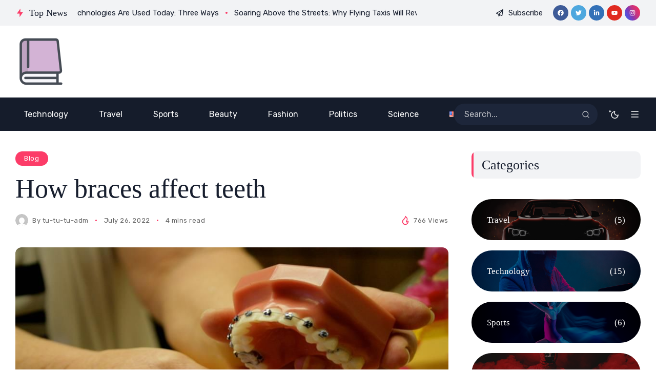

--- FILE ---
content_type: text/html; charset=UTF-8
request_url: https://tu-tu-tu.com/how-braces-affect-teeth/
body_size: 27688
content:
<!doctype html>
<html lang="en-US" prefix="og: https://ogp.me/ns#" prefix="og: https://ogp.me/ns#">
<head>
	<meta charset="UTF-8">
	<meta name="viewport" content="width=device-width, initial-scale=1">
	<link rel="profile" href="https://gmpg.org/xfn/11">
	
<!-- Search Engine Optimization by Rank Math - https://s.rankmath.com/home -->
<title>How braces affect teeth - Tu-tu-tu</title>
<meta name="description" content="With braces&oacute;in orthodontics can release metals - nickel, iron, titanium, chromium. They pose no real health risk, except that nickel is a potent"/>
<meta name="robots" content="index, follow, max-snippet:-1, max-video-preview:-1, max-image-preview:large"/>
<link rel="canonical" href="https://tu-tu-tu.com/how-braces-affect-teeth/" />
<meta property="og:locale" content="en_US" />
<meta property="og:type" content="article" />
<meta property="og:title" content="How braces affect teeth - Tu-tu-tu" />
<meta property="og:description" content="With braces&oacute;in orthodontics can release metals - nickel, iron, titanium, chromium. They pose no real health risk, except that nickel is a potent" />
<meta property="og:url" content="https://tu-tu-tu.com/how-braces-affect-teeth/" />
<meta property="og:site_name" content="Tu-tu-tu" />
<meta property="article:section" content="Blog" />
<meta property="og:updated_time" content="2022-08-07T19:32:00+00:00" />
<meta property="og:image" content="https://tu-tu-tu.com/wp-content/uploads/2022/08/jak-aparaty-ortodontyczne-wpywaj-na-zby_1.jpg" />
<meta property="og:image:secure_url" content="https://tu-tu-tu.com/wp-content/uploads/2022/08/jak-aparaty-ortodontyczne-wpywaj-na-zby_1.jpg" />
<meta property="og:image:width" content="900" />
<meta property="og:image:height" content="500" />
<meta property="og:image:alt" content="How braces affect teeth" />
<meta property="og:image:type" content="image/jpeg" />
<meta property="article:published_time" content="2022-07-26T12:27:18+00:00" />
<meta property="article:modified_time" content="2022-08-07T19:32:00+00:00" />
<meta name="twitter:card" content="summary_large_image" />
<meta name="twitter:title" content="How braces affect teeth - Tu-tu-tu" />
<meta name="twitter:description" content="With braces&oacute;in orthodontics can release metals - nickel, iron, titanium, chromium. They pose no real health risk, except that nickel is a potent" />
<meta name="twitter:image" content="https://tu-tu-tu.com/wp-content/uploads/2022/08/jak-aparaty-ortodontyczne-wpywaj-na-zby_1.jpg" />
<meta name="twitter:label1" content="Written by" />
<meta name="twitter:data1" content="tu-tu-tu-adm" />
<meta name="twitter:label2" content="Time to read" />
<meta name="twitter:data2" content="6 minutes" />
<script type="application/ld+json" class="rank-math-schema">{"@context":"https://schema.org","@graph":[{"@type":["Person","Organization"],"@id":"https://tu-tu-tu.com/#person","name":"tu-tu-tu-adm","logo":{"@type":"ImageObject","@id":"https://tu-tu-tu.com/#logo","url":"https://tu-tu-tu.com/wp-content/uploads/2022/08/icons8-read-100-1.png","contentUrl":"https://tu-tu-tu.com/wp-content/uploads/2022/08/icons8-read-100-1.png","caption":"tu-tu-tu-adm","inLanguage":"en-US"},"image":{"@type":"ImageObject","@id":"https://tu-tu-tu.com/#logo","url":"https://tu-tu-tu.com/wp-content/uploads/2022/08/icons8-read-100-1.png","contentUrl":"https://tu-tu-tu.com/wp-content/uploads/2022/08/icons8-read-100-1.png","caption":"tu-tu-tu-adm","inLanguage":"en-US"}},{"@type":"WebSite","@id":"https://tu-tu-tu.com/#website","url":"https://tu-tu-tu.com","name":"tu-tu-tu-adm","publisher":{"@id":"https://tu-tu-tu.com/#person"},"inLanguage":"en-US"},{"@type":"ImageObject","@id":"https://tu-tu-tu.com/wp-content/uploads/2022/08/jak-aparaty-ortodontyczne-wpywaj-na-zby_1.jpg","url":"https://tu-tu-tu.com/wp-content/uploads/2022/08/jak-aparaty-ortodontyczne-wpywaj-na-zby_1.jpg","width":"900","height":"500","inLanguage":"en-US"},{"@type":"WebPage","@id":"https://tu-tu-tu.com/how-braces-affect-teeth/#webpage","url":"https://tu-tu-tu.com/how-braces-affect-teeth/","name":"How braces affect teeth - Tu-tu-tu","datePublished":"2022-07-26T12:27:18+00:00","dateModified":"2022-08-07T19:32:00+00:00","isPartOf":{"@id":"https://tu-tu-tu.com/#website"},"primaryImageOfPage":{"@id":"https://tu-tu-tu.com/wp-content/uploads/2022/08/jak-aparaty-ortodontyczne-wpywaj-na-zby_1.jpg"},"inLanguage":"en-US"},{"@type":"Person","@id":"https://tu-tu-tu.com/author/tu-tu-tu-adm/","name":"tu-tu-tu-adm","url":"https://tu-tu-tu.com/author/tu-tu-tu-adm/","image":{"@type":"ImageObject","@id":"https://secure.gravatar.com/avatar/c60bd93b446b3ee63d800e4b29bb7f26?s=96&amp;d=mm&amp;r=g","url":"https://secure.gravatar.com/avatar/c60bd93b446b3ee63d800e4b29bb7f26?s=96&amp;d=mm&amp;r=g","caption":"tu-tu-tu-adm","inLanguage":"en-US"},"sameAs":["http://tu-tu-tu.com"]},{"@type":"BlogPosting","headline":"How braces affect teeth - Tu-tu-tu","datePublished":"2022-07-26T12:27:18+00:00","dateModified":"2022-08-07T19:32:00+00:00","articleSection":"Blog","author":{"@id":"https://tu-tu-tu.com/author/tu-tu-tu-adm/","name":"tu-tu-tu-adm"},"publisher":{"@id":"https://tu-tu-tu.com/#person"},"description":"With braces&oacute;in orthodontics can release metals - nickel, iron, titanium, chromium. They pose no real health risk, except that nickel is a potent","name":"How braces affect teeth - Tu-tu-tu","@id":"https://tu-tu-tu.com/how-braces-affect-teeth/#richSnippet","isPartOf":{"@id":"https://tu-tu-tu.com/how-braces-affect-teeth/#webpage"},"image":{"@id":"https://tu-tu-tu.com/wp-content/uploads/2022/08/jak-aparaty-ortodontyczne-wpywaj-na-zby_1.jpg"},"inLanguage":"en-US","mainEntityOfPage":{"@id":"https://tu-tu-tu.com/how-braces-affect-teeth/#webpage"}}]}</script>
<!-- /Rank Math WordPress SEO plugin -->

<link rel='dns-prefetch' href='//fonts.googleapis.com' />
<link rel='preconnect' href='https://fonts.gstatic.com' crossorigin />
<link rel="alternate" type="application/rss+xml" title="Tu-tu-tu &raquo; Feed" href="https://tu-tu-tu.com/feed/" />
        <meta property="og:title" content="How braces affect teeth - Tu-tu-tu" />
        <meta property="og:type" content="article" />
        <meta property="og:description" content="How braces affect teeth? With braces&oacute;in orthodontics can release metals - nickel, iron, titan" />
        <meta property="og:url" content="https://tu-tu-tu.com/how-braces-affect-teeth/" />
        <meta property="og:site_name" content="Tu-tu-tu" />


        			<meta property="og:image" content="https://tu-tu-tu.com/wp-content/uploads/2022/08/jak-aparaty-ortodontyczne-wpywaj-na-zby_1.jpg"/>
		
		
        <link rel='stylesheet' id='wp-block-library-css' href='https://tu-tu-tu.com/wp-includes/css/dist/block-library/style.min.css?ver=6.1.7' media='all' />
<link rel='stylesheet' id='classic-theme-styles-css' href='https://tu-tu-tu.com/wp-includes/css/classic-themes.min.css?ver=1' media='all' />
<style id='global-styles-inline-css'>
body{--wp--preset--color--black: #000000;--wp--preset--color--cyan-bluish-gray: #abb8c3;--wp--preset--color--white: #ffffff;--wp--preset--color--pale-pink: #f78da7;--wp--preset--color--vivid-red: #cf2e2e;--wp--preset--color--luminous-vivid-orange: #ff6900;--wp--preset--color--luminous-vivid-amber: #fcb900;--wp--preset--color--light-green-cyan: #7bdcb5;--wp--preset--color--vivid-green-cyan: #00d084;--wp--preset--color--pale-cyan-blue: #8ed1fc;--wp--preset--color--vivid-cyan-blue: #0693e3;--wp--preset--color--vivid-purple: #9b51e0;--wp--preset--color--accent: #fc3c68;--wp--preset--color--dark: #151c2b;--wp--preset--color--light: #f2f3f5;--wp--preset--gradient--vivid-cyan-blue-to-vivid-purple: linear-gradient(135deg,rgba(6,147,227,1) 0%,rgb(155,81,224) 100%);--wp--preset--gradient--light-green-cyan-to-vivid-green-cyan: linear-gradient(135deg,rgb(122,220,180) 0%,rgb(0,208,130) 100%);--wp--preset--gradient--luminous-vivid-amber-to-luminous-vivid-orange: linear-gradient(135deg,rgba(252,185,0,1) 0%,rgba(255,105,0,1) 100%);--wp--preset--gradient--luminous-vivid-orange-to-vivid-red: linear-gradient(135deg,rgba(255,105,0,1) 0%,rgb(207,46,46) 100%);--wp--preset--gradient--very-light-gray-to-cyan-bluish-gray: linear-gradient(135deg,rgb(238,238,238) 0%,rgb(169,184,195) 100%);--wp--preset--gradient--cool-to-warm-spectrum: linear-gradient(135deg,rgb(74,234,220) 0%,rgb(151,120,209) 20%,rgb(207,42,186) 40%,rgb(238,44,130) 60%,rgb(251,105,98) 80%,rgb(254,248,76) 100%);--wp--preset--gradient--blush-light-purple: linear-gradient(135deg,rgb(255,206,236) 0%,rgb(152,150,240) 100%);--wp--preset--gradient--blush-bordeaux: linear-gradient(135deg,rgb(254,205,165) 0%,rgb(254,45,45) 50%,rgb(107,0,62) 100%);--wp--preset--gradient--luminous-dusk: linear-gradient(135deg,rgb(255,203,112) 0%,rgb(199,81,192) 50%,rgb(65,88,208) 100%);--wp--preset--gradient--pale-ocean: linear-gradient(135deg,rgb(255,245,203) 0%,rgb(182,227,212) 50%,rgb(51,167,181) 100%);--wp--preset--gradient--electric-grass: linear-gradient(135deg,rgb(202,248,128) 0%,rgb(113,206,126) 100%);--wp--preset--gradient--midnight: linear-gradient(135deg,rgb(2,3,129) 0%,rgb(40,116,252) 100%);--wp--preset--duotone--dark-grayscale: url('#wp-duotone-dark-grayscale');--wp--preset--duotone--grayscale: url('#wp-duotone-grayscale');--wp--preset--duotone--purple-yellow: url('#wp-duotone-purple-yellow');--wp--preset--duotone--blue-red: url('#wp-duotone-blue-red');--wp--preset--duotone--midnight: url('#wp-duotone-midnight');--wp--preset--duotone--magenta-yellow: url('#wp-duotone-magenta-yellow');--wp--preset--duotone--purple-green: url('#wp-duotone-purple-green');--wp--preset--duotone--blue-orange: url('#wp-duotone-blue-orange');--wp--preset--font-size--small: 13px;--wp--preset--font-size--medium: 20px;--wp--preset--font-size--large: 36px;--wp--preset--font-size--x-large: 42px;--wp--preset--spacing--20: 0.44rem;--wp--preset--spacing--30: 0.67rem;--wp--preset--spacing--40: 1rem;--wp--preset--spacing--50: 1.5rem;--wp--preset--spacing--60: 2.25rem;--wp--preset--spacing--70: 3.38rem;--wp--preset--spacing--80: 5.06rem;}:where(.is-layout-flex){gap: 0.5em;}body .is-layout-flow > .alignleft{float: left;margin-inline-start: 0;margin-inline-end: 2em;}body .is-layout-flow > .alignright{float: right;margin-inline-start: 2em;margin-inline-end: 0;}body .is-layout-flow > .aligncenter{margin-left: auto !important;margin-right: auto !important;}body .is-layout-constrained > .alignleft{float: left;margin-inline-start: 0;margin-inline-end: 2em;}body .is-layout-constrained > .alignright{float: right;margin-inline-start: 2em;margin-inline-end: 0;}body .is-layout-constrained > .aligncenter{margin-left: auto !important;margin-right: auto !important;}body .is-layout-constrained > :where(:not(.alignleft):not(.alignright):not(.alignfull)){max-width: var(--wp--style--global--content-size);margin-left: auto !important;margin-right: auto !important;}body .is-layout-constrained > .alignwide{max-width: var(--wp--style--global--wide-size);}body .is-layout-flex{display: flex;}body .is-layout-flex{flex-wrap: wrap;align-items: center;}body .is-layout-flex > *{margin: 0;}:where(.wp-block-columns.is-layout-flex){gap: 2em;}.has-black-color{color: var(--wp--preset--color--black) !important;}.has-cyan-bluish-gray-color{color: var(--wp--preset--color--cyan-bluish-gray) !important;}.has-white-color{color: var(--wp--preset--color--white) !important;}.has-pale-pink-color{color: var(--wp--preset--color--pale-pink) !important;}.has-vivid-red-color{color: var(--wp--preset--color--vivid-red) !important;}.has-luminous-vivid-orange-color{color: var(--wp--preset--color--luminous-vivid-orange) !important;}.has-luminous-vivid-amber-color{color: var(--wp--preset--color--luminous-vivid-amber) !important;}.has-light-green-cyan-color{color: var(--wp--preset--color--light-green-cyan) !important;}.has-vivid-green-cyan-color{color: var(--wp--preset--color--vivid-green-cyan) !important;}.has-pale-cyan-blue-color{color: var(--wp--preset--color--pale-cyan-blue) !important;}.has-vivid-cyan-blue-color{color: var(--wp--preset--color--vivid-cyan-blue) !important;}.has-vivid-purple-color{color: var(--wp--preset--color--vivid-purple) !important;}.has-black-background-color{background-color: var(--wp--preset--color--black) !important;}.has-cyan-bluish-gray-background-color{background-color: var(--wp--preset--color--cyan-bluish-gray) !important;}.has-white-background-color{background-color: var(--wp--preset--color--white) !important;}.has-pale-pink-background-color{background-color: var(--wp--preset--color--pale-pink) !important;}.has-vivid-red-background-color{background-color: var(--wp--preset--color--vivid-red) !important;}.has-luminous-vivid-orange-background-color{background-color: var(--wp--preset--color--luminous-vivid-orange) !important;}.has-luminous-vivid-amber-background-color{background-color: var(--wp--preset--color--luminous-vivid-amber) !important;}.has-light-green-cyan-background-color{background-color: var(--wp--preset--color--light-green-cyan) !important;}.has-vivid-green-cyan-background-color{background-color: var(--wp--preset--color--vivid-green-cyan) !important;}.has-pale-cyan-blue-background-color{background-color: var(--wp--preset--color--pale-cyan-blue) !important;}.has-vivid-cyan-blue-background-color{background-color: var(--wp--preset--color--vivid-cyan-blue) !important;}.has-vivid-purple-background-color{background-color: var(--wp--preset--color--vivid-purple) !important;}.has-black-border-color{border-color: var(--wp--preset--color--black) !important;}.has-cyan-bluish-gray-border-color{border-color: var(--wp--preset--color--cyan-bluish-gray) !important;}.has-white-border-color{border-color: var(--wp--preset--color--white) !important;}.has-pale-pink-border-color{border-color: var(--wp--preset--color--pale-pink) !important;}.has-vivid-red-border-color{border-color: var(--wp--preset--color--vivid-red) !important;}.has-luminous-vivid-orange-border-color{border-color: var(--wp--preset--color--luminous-vivid-orange) !important;}.has-luminous-vivid-amber-border-color{border-color: var(--wp--preset--color--luminous-vivid-amber) !important;}.has-light-green-cyan-border-color{border-color: var(--wp--preset--color--light-green-cyan) !important;}.has-vivid-green-cyan-border-color{border-color: var(--wp--preset--color--vivid-green-cyan) !important;}.has-pale-cyan-blue-border-color{border-color: var(--wp--preset--color--pale-cyan-blue) !important;}.has-vivid-cyan-blue-border-color{border-color: var(--wp--preset--color--vivid-cyan-blue) !important;}.has-vivid-purple-border-color{border-color: var(--wp--preset--color--vivid-purple) !important;}.has-vivid-cyan-blue-to-vivid-purple-gradient-background{background: var(--wp--preset--gradient--vivid-cyan-blue-to-vivid-purple) !important;}.has-light-green-cyan-to-vivid-green-cyan-gradient-background{background: var(--wp--preset--gradient--light-green-cyan-to-vivid-green-cyan) !important;}.has-luminous-vivid-amber-to-luminous-vivid-orange-gradient-background{background: var(--wp--preset--gradient--luminous-vivid-amber-to-luminous-vivid-orange) !important;}.has-luminous-vivid-orange-to-vivid-red-gradient-background{background: var(--wp--preset--gradient--luminous-vivid-orange-to-vivid-red) !important;}.has-very-light-gray-to-cyan-bluish-gray-gradient-background{background: var(--wp--preset--gradient--very-light-gray-to-cyan-bluish-gray) !important;}.has-cool-to-warm-spectrum-gradient-background{background: var(--wp--preset--gradient--cool-to-warm-spectrum) !important;}.has-blush-light-purple-gradient-background{background: var(--wp--preset--gradient--blush-light-purple) !important;}.has-blush-bordeaux-gradient-background{background: var(--wp--preset--gradient--blush-bordeaux) !important;}.has-luminous-dusk-gradient-background{background: var(--wp--preset--gradient--luminous-dusk) !important;}.has-pale-ocean-gradient-background{background: var(--wp--preset--gradient--pale-ocean) !important;}.has-electric-grass-gradient-background{background: var(--wp--preset--gradient--electric-grass) !important;}.has-midnight-gradient-background{background: var(--wp--preset--gradient--midnight) !important;}.has-small-font-size{font-size: var(--wp--preset--font-size--small) !important;}.has-medium-font-size{font-size: var(--wp--preset--font-size--medium) !important;}.has-large-font-size{font-size: var(--wp--preset--font-size--large) !important;}.has-x-large-font-size{font-size: var(--wp--preset--font-size--x-large) !important;}
.wp-block-navigation a:where(:not(.wp-element-button)){color: inherit;}
:where(.wp-block-columns.is-layout-flex){gap: 2em;}
.wp-block-pullquote{font-size: 1.5em;line-height: 1.6;}
</style>
<link rel='stylesheet' id='contact-form-7-css' href='https://tu-tu-tu.com/wp-content/plugins/contact-form-7/includes/css/styles.css?ver=5.7.5.1' media='all' />
<link rel='stylesheet' id='th90-style-css' href='https://tu-tu-tu.com/wp-content/themes/katerio/style.css?ver=1.0' media='all' />
<style id='th90-style-inline-css'>
.site .button.post-cat.btn-color.post-cat-4 { background-color: #9c27b0; border-color: #9c27b0; } .site .button.post-cat.btn-line_color.post-cat-4 { border-color: #9c27b0; color: #9c27b0; } .site .button.post-cat.btn-text_color.post-cat-4 { color: #9c27b0; } .site .button.post-cat.btn-color.post-cat-8 { background-color: #824fd8; border-color: #824fd8; } .site .button.post-cat.btn-line_color.post-cat-8 { border-color: #824fd8; color: #824fd8; } .site .button.post-cat.btn-text_color.post-cat-8 { color: #824fd8; } .site .button.post-cat.btn-color.post-cat-9 { background-color: #2196f3; border-color: #2196f3; } .site .button.post-cat.btn-line_color.post-cat-9 { border-color: #2196f3; color: #2196f3; } .site .button.post-cat.btn-text_color.post-cat-9 { color: #2196f3; }
</style>
<link rel='stylesheet' id='elementor-frontend-css' href='https://tu-tu-tu.com/wp-content/plugins/elementor/assets/css/frontend-lite.min.css?ver=3.12.1' media='all' />
<link rel='stylesheet' id='swiper-css' href='https://tu-tu-tu.com/wp-content/plugins/elementor/assets/lib/swiper/v8/css/swiper.min.css?ver=8.4.5' media='all' />
<link rel='stylesheet' id='elementor-post-192-css' href='https://tu-tu-tu.com/wp-content/uploads/elementor/css/post-192.css?ver=1681547831' media='all' />
<link rel='stylesheet' id='elementor-post-4795-css' href='https://tu-tu-tu.com/wp-content/uploads/elementor/css/post-4795.css?ver=1681549949' media='all' />
<link rel='stylesheet' id='elementor-post-3762-css' href='https://tu-tu-tu.com/wp-content/uploads/elementor/css/post-3762.css?ver=1681549949' media='all' />
<link rel='stylesheet' id='elementor-post-4889-css' href='https://tu-tu-tu.com/wp-content/uploads/elementor/css/post-4889.css?ver=1681549950' media='all' />
<link rel='stylesheet' id='elementor-post-4830-css' href='https://tu-tu-tu.com/wp-content/uploads/elementor/css/post-4830.css?ver=1681547832' media='all' />
<link rel='stylesheet' id='elementor-post-4840-css' href='https://tu-tu-tu.com/wp-content/uploads/elementor/css/post-4840.css?ver=1681547832' media='all' />
<link rel='stylesheet' id='elementor-post-4283-css' href='https://tu-tu-tu.com/wp-content/uploads/elementor/css/post-4283.css?ver=1681549950' media='all' />
<link rel='stylesheet' id='elementor-post-3845-css' href='https://tu-tu-tu.com/wp-content/uploads/elementor/css/post-3845.css?ver=1681547832' media='all' />
<link rel='stylesheet' id='tablepress-default-css' href='https://tu-tu-tu.com/wp-content/plugins/tablepress/css/build/default.css?ver=2.1.1' media='all' />
<link rel="preload" as="style" href="https://fonts.googleapis.com/css?family=Rubik:300,400,500,600,700,800,900,300italic,400italic,500italic,600italic,700italic,800italic,900italic&#038;display=swap&#038;ver=1676643730" /><link rel="stylesheet" href="https://fonts.googleapis.com/css?family=Rubik:300,400,500,600,700,800,900,300italic,400italic,500italic,600italic,700italic,800italic,900italic&#038;display=swap&#038;ver=1676643730" media="print" onload="this.media='all'"><noscript><link rel="stylesheet" href="https://fonts.googleapis.com/css?family=Rubik:300,400,500,600,700,800,900,300italic,400italic,500italic,600italic,700italic,800italic,900italic&#038;display=swap&#038;ver=1676643730" /></noscript><script src='https://tu-tu-tu.com/wp-includes/js/jquery/jquery.min.js?ver=3.6.1' id='jquery-core-js'></script>
<script src='https://tu-tu-tu.com/wp-includes/js/jquery/jquery-migrate.min.js?ver=3.3.2' id='jquery-migrate-js'></script>
<link rel="https://api.w.org/" href="https://tu-tu-tu.com/wp-json/" /><link rel="alternate" type="application/json" href="https://tu-tu-tu.com/wp-json/wp/v2/posts/112" /><link rel="EditURI" type="application/rsd+xml" title="RSD" href="https://tu-tu-tu.com/xmlrpc.php?rsd" />
<link rel="wlwmanifest" type="application/wlwmanifest+xml" href="https://tu-tu-tu.com/wp-includes/wlwmanifest.xml" />
<meta name="generator" content="WordPress 6.1.7" />
<link rel='shortlink' href='https://tu-tu-tu.com/?p=112' />
<link rel="alternate" type="application/json+oembed" href="https://tu-tu-tu.com/wp-json/oembed/1.0/embed?url=https%3A%2F%2Ftu-tu-tu.com%2Fhow-braces-affect-teeth%2F" />
<link rel="alternate" type="text/xml+oembed" href="https://tu-tu-tu.com/wp-json/oembed/1.0/embed?url=https%3A%2F%2Ftu-tu-tu.com%2Fhow-braces-affect-teeth%2F&#038;format=xml" />
<!-- MagenetMonetization V: 1.0.29.2--><!-- MagenetMonetization 1 --><!-- MagenetMonetization 1.1 --><meta name="generator" content="Redux 4.3.20" /><script type="application/ld+json">{"@context":"https://schema.org","@type":"WebSite","@id":"https://tu-tu-tu.com/#website","url":"https://tu-tu-tu.com/","name":"Tu-tu-tu","potentialAction":{"@type":"SearchAction","target":"https://tu-tu-tu.com/?s={search_term_string}","query-input":"required name=search_term_string"}}</script>
<meta name="generator" content="Elementor 3.12.1; features: e_dom_optimization, e_optimized_assets_loading, e_optimized_css_loading, a11y_improvements; settings: css_print_method-external, google_font-enabled, font_display-swap">
<link rel="icon" href="https://tu-tu-tu.com/wp-content/uploads/2022/08/icons8-read-100-1.png" sizes="32x32" />
<link rel="icon" href="https://tu-tu-tu.com/wp-content/uploads/2022/08/icons8-read-100-1.png" sizes="192x192" />
<link rel="apple-touch-icon" href="https://tu-tu-tu.com/wp-content/uploads/2022/08/icons8-read-100-1.png" />
<meta name="msapplication-TileImage" content="https://tu-tu-tu.com/wp-content/uploads/2022/08/icons8-read-100-1.png" />
<style id="th90_options-dynamic-css" title="dynamic-css" class="redux-options-output">:root{--site_width:1360;--content_width:70;--light-bg-color:#fff;--light-sec-bg-color:#f2f3f5;--light-text-color-color:#666666;--light-text-color-alpha:1;--light-text-color-rgba:rgba(102,102,102,1);--light-text-color-lighter-color:#666666;--light-text-color-lighter-alpha:1;--light-text-color-lighter-rgba:rgba(102,102,102,1);--light-text-color-heavier-color:#171e2e;--light-text-color-heavier-alpha:1;--light-text-color-heavier-rgba:rgba(23,30,46,1);--light-text-link-color-color:#171e2e;--light-text-link-color-alpha:1;--light-text-link-color-rgba:rgba(23,30,46,1);--light-line-color-color:#000000;--light-line-color-alpha:0.1;--light-line-color-rgba:rgba(0,0,0,0.1);--dark-bg-color:#060c22;--dark-sec-bg-color:#151c2b;--dark-text-color-color:#fffefe;--dark-text-color-alpha:0.7;--dark-text-color-rgba:rgba(255,254,254,0.7);--dark-text-color-lighter-color:#ffffff;--dark-text-color-lighter-alpha:0.95;--dark-text-color-lighter-rgba:rgba(255,255,255,0.95);--dark-text-color-heavier-color:#fff;--dark-text-color-heavier-alpha:1;--dark-text-color-heavier-rgba:rgba(255,255,255,1);--dark-text-link-color-color:#fff;--dark-text-link-color-alpha:1;--dark-text-link-color-rgba:rgba(255,255,255,1);--dark-line-color-color:#ffffff;--dark-line-color-alpha:0.2;--dark-line-color-rgba:rgba(255,255,255,0.2);--color-accent:#fc3c68;--color-accent-text:#fff;--primary_text-font-family:Rubik;--primary_text-font-weight:400;--primary_text-font-size:16px;--primary_text-line-height:1.7;--second_text-font-family:Rubik;--second_text-font-weight:400;--second_text-font-size:13px;--second_text-line-height:1.5;--second_text-letter-spacing:0.04em;--font_heading-line-height:1.15;--h1_desktop-font-size:52px;--h2_desktop-font-size:41px;--h3_desktop-font-size:35px;--h4_desktop-font-size:26px;--h5_desktop-font-size:21px;--h6_desktop-font-size:17px;--h1_tablet-font-size:49px;--h2_tablet-font-size:39px;--h3_tablet-font-size:32px;--h4_tablet-font-size:25px;--h5_tablet-font-size:20px;--h6_tablet-font-size:16px;--h1_mobile-font-size:40px;--h2_mobile-font-size:33px;--h3_mobile-font-size:28px;--h4_mobile-font-size:23px;--h5_mobile-font-size:19px;--h6_mobile-font-size:16px;--image_radius-units:px;--image_radius-top:12px;--image_radius-right:12px;--image_radius-bottom:12px;--image_radius-left:12px;--title_lineclamp:;--excerpt_lineclamp:;--form_radius:20;--button_radius:99;--preloader_size:120;--search_height-height:150px;--search_height-units:px;--search_overlay-color:#000000;--search_overlay-alpha:0.7;--search_overlay-rgba:rgba(0,0,0,0.7);--search_overlay_blur:6.0;--newsletter_overlay-color:#000000;--newsletter_overlay-alpha:0.7;--newsletter_overlay-rgba:rgba(0,0,0,0.7);--newsletter_overlay_blur:6.0;--newsletter_height:450;--newsletter_width:800;--offcanvas_width-width:450px;--offcanvas_width-units:px;--offcanvas_overlay-color:#000000;--offcanvas_overlay-alpha:0.7;--offcanvas_overlay-rgba:rgba(0,0,0,0.7);--offcanvas_overlay_blur:6.0;--offcanvas_bg_img_opacity:0.3;--header_el_space-width:20px;--header_el_space-units:px;--logo_svg_width-width:181px;--logo_svg_width-units:px;--mob_header_height:100;--logo_mobile_svg_width-width:160px;--logo_mobile_svg_width-units:px;--mobilemenu_bg_img_opacity:0.3;--page_title_padding-units:px;--page_title_padding-padding-top:0;--page_title_padding-padding-bottom:0;--footer_el_space-width:25px;--footer_el_space-units:px;--reading_indicator_height:2;}.woocommerce form .form-row .select2-container.select2-container--default .select2-selection--single,.site input[type="email"],.site input[type="number"],.site input[type="password"],.site input[type="search"],.site input[type="tel"],.site input[type="range"],.site input[type="text"],.site input[type="url"],.site input[type="color"],.site input[type="date"],.site input[type="month"],.site input[type="week"],.site input[type="time"],.site input[type="datetime"],.site input[type="datetime-local"],.site input:not([type]),.site select,.site textarea{font-display:swap;}.site .button,.site button,.site input[type="button"],.site input[type="reset"],.site input[type="submit"],.wp-block-search .wp-block-search__button,.page-links .post-page-numbers span,.button.back-top.top-text,a.added_to_cart{letter-spacing:0.1em;font-display:swap;}.entry-excerpt{font-display:swap;}.search-popup-form input{font-display:swap;}.newsletter-popup .newsletter-title{font-display:swap;}.newsletter-popup .newsletter-subtitle{font-display:swap;}ul.nav-mobile{font-display:swap;}.entry-header-page h1.entry-title{font-display:swap;}.entry-header-page .page-desc{font-display:swap;}.comment-form-comment,.entry-content{font-display:swap;}.entry-header-article h1.entry-title{font-display:swap;}.single-excerpt{font-display:swap;}blockquote{font-display:swap;}</style><!-- Google Tag Manager -->
<script>(function(w,d,s,l,i){w[l]=w[l]||[];w[l].push({'gtm.start':
new Date().getTime(),event:'gtm.js'});var f=d.getElementsByTagName(s)[0],
j=d.createElement(s),dl=l!='dataLayer'?'&l='+l:'';j.async=true;j.src=
'https://www.googletagmanager.com/gtm.js?id='+i+dl;f.parentNode.insertBefore(j,f);
})(window,document,'script','dataLayer','GTM-5C4P6Z8');</script>
<!-- End Google Tag Manager -->
</head>

<body class="post-template-default single single-post postid-112 single-format-standard wp-custom-logo wp-embed-responsive  site-skin site-stretch site-light is-lazyload content-link-underline title-hov-underline_text_color sticky-header-active reading-indicator-top lazy-no-placeholder sticky-sidebar elementor-default elementor-kit-192">
<!-- Google Tag Manager (noscript) -->
<noscript><iframe src="https://www.googletagmanager.com/ns.html?id=GTM-5C4P6Z8"
height="0" width="0" style="display:none;visibility:hidden"></iframe></noscript>
<!-- End Google Tag Manager (noscript) -->
<svg xmlns="http://www.w3.org/2000/svg" viewBox="0 0 0 0" width="0" height="0" focusable="false" role="none" style="visibility: hidden; position: absolute; left: -9999px; overflow: hidden;" ><defs><filter id="wp-duotone-dark-grayscale"><feColorMatrix color-interpolation-filters="sRGB" type="matrix" values=" .299 .587 .114 0 0 .299 .587 .114 0 0 .299 .587 .114 0 0 .299 .587 .114 0 0 " /><feComponentTransfer color-interpolation-filters="sRGB" ><feFuncR type="table" tableValues="0 0.49803921568627" /><feFuncG type="table" tableValues="0 0.49803921568627" /><feFuncB type="table" tableValues="0 0.49803921568627" /><feFuncA type="table" tableValues="1 1" /></feComponentTransfer><feComposite in2="SourceGraphic" operator="in" /></filter></defs></svg><svg xmlns="http://www.w3.org/2000/svg" viewBox="0 0 0 0" width="0" height="0" focusable="false" role="none" style="visibility: hidden; position: absolute; left: -9999px; overflow: hidden;" ><defs><filter id="wp-duotone-grayscale"><feColorMatrix color-interpolation-filters="sRGB" type="matrix" values=" .299 .587 .114 0 0 .299 .587 .114 0 0 .299 .587 .114 0 0 .299 .587 .114 0 0 " /><feComponentTransfer color-interpolation-filters="sRGB" ><feFuncR type="table" tableValues="0 1" /><feFuncG type="table" tableValues="0 1" /><feFuncB type="table" tableValues="0 1" /><feFuncA type="table" tableValues="1 1" /></feComponentTransfer><feComposite in2="SourceGraphic" operator="in" /></filter></defs></svg><svg xmlns="http://www.w3.org/2000/svg" viewBox="0 0 0 0" width="0" height="0" focusable="false" role="none" style="visibility: hidden; position: absolute; left: -9999px; overflow: hidden;" ><defs><filter id="wp-duotone-purple-yellow"><feColorMatrix color-interpolation-filters="sRGB" type="matrix" values=" .299 .587 .114 0 0 .299 .587 .114 0 0 .299 .587 .114 0 0 .299 .587 .114 0 0 " /><feComponentTransfer color-interpolation-filters="sRGB" ><feFuncR type="table" tableValues="0.54901960784314 0.98823529411765" /><feFuncG type="table" tableValues="0 1" /><feFuncB type="table" tableValues="0.71764705882353 0.25490196078431" /><feFuncA type="table" tableValues="1 1" /></feComponentTransfer><feComposite in2="SourceGraphic" operator="in" /></filter></defs></svg><svg xmlns="http://www.w3.org/2000/svg" viewBox="0 0 0 0" width="0" height="0" focusable="false" role="none" style="visibility: hidden; position: absolute; left: -9999px; overflow: hidden;" ><defs><filter id="wp-duotone-blue-red"><feColorMatrix color-interpolation-filters="sRGB" type="matrix" values=" .299 .587 .114 0 0 .299 .587 .114 0 0 .299 .587 .114 0 0 .299 .587 .114 0 0 " /><feComponentTransfer color-interpolation-filters="sRGB" ><feFuncR type="table" tableValues="0 1" /><feFuncG type="table" tableValues="0 0.27843137254902" /><feFuncB type="table" tableValues="0.5921568627451 0.27843137254902" /><feFuncA type="table" tableValues="1 1" /></feComponentTransfer><feComposite in2="SourceGraphic" operator="in" /></filter></defs></svg><svg xmlns="http://www.w3.org/2000/svg" viewBox="0 0 0 0" width="0" height="0" focusable="false" role="none" style="visibility: hidden; position: absolute; left: -9999px; overflow: hidden;" ><defs><filter id="wp-duotone-midnight"><feColorMatrix color-interpolation-filters="sRGB" type="matrix" values=" .299 .587 .114 0 0 .299 .587 .114 0 0 .299 .587 .114 0 0 .299 .587 .114 0 0 " /><feComponentTransfer color-interpolation-filters="sRGB" ><feFuncR type="table" tableValues="0 0" /><feFuncG type="table" tableValues="0 0.64705882352941" /><feFuncB type="table" tableValues="0 1" /><feFuncA type="table" tableValues="1 1" /></feComponentTransfer><feComposite in2="SourceGraphic" operator="in" /></filter></defs></svg><svg xmlns="http://www.w3.org/2000/svg" viewBox="0 0 0 0" width="0" height="0" focusable="false" role="none" style="visibility: hidden; position: absolute; left: -9999px; overflow: hidden;" ><defs><filter id="wp-duotone-magenta-yellow"><feColorMatrix color-interpolation-filters="sRGB" type="matrix" values=" .299 .587 .114 0 0 .299 .587 .114 0 0 .299 .587 .114 0 0 .299 .587 .114 0 0 " /><feComponentTransfer color-interpolation-filters="sRGB" ><feFuncR type="table" tableValues="0.78039215686275 1" /><feFuncG type="table" tableValues="0 0.94901960784314" /><feFuncB type="table" tableValues="0.35294117647059 0.47058823529412" /><feFuncA type="table" tableValues="1 1" /></feComponentTransfer><feComposite in2="SourceGraphic" operator="in" /></filter></defs></svg><svg xmlns="http://www.w3.org/2000/svg" viewBox="0 0 0 0" width="0" height="0" focusable="false" role="none" style="visibility: hidden; position: absolute; left: -9999px; overflow: hidden;" ><defs><filter id="wp-duotone-purple-green"><feColorMatrix color-interpolation-filters="sRGB" type="matrix" values=" .299 .587 .114 0 0 .299 .587 .114 0 0 .299 .587 .114 0 0 .299 .587 .114 0 0 " /><feComponentTransfer color-interpolation-filters="sRGB" ><feFuncR type="table" tableValues="0.65098039215686 0.40392156862745" /><feFuncG type="table" tableValues="0 1" /><feFuncB type="table" tableValues="0.44705882352941 0.4" /><feFuncA type="table" tableValues="1 1" /></feComponentTransfer><feComposite in2="SourceGraphic" operator="in" /></filter></defs></svg><svg xmlns="http://www.w3.org/2000/svg" viewBox="0 0 0 0" width="0" height="0" focusable="false" role="none" style="visibility: hidden; position: absolute; left: -9999px; overflow: hidden;" ><defs><filter id="wp-duotone-blue-orange"><feColorMatrix color-interpolation-filters="sRGB" type="matrix" values=" .299 .587 .114 0 0 .299 .587 .114 0 0 .299 .587 .114 0 0 .299 .587 .114 0 0 " /><feComponentTransfer color-interpolation-filters="sRGB" ><feFuncR type="table" tableValues="0.098039215686275 1" /><feFuncG type="table" tableValues="0 0.66274509803922" /><feFuncB type="table" tableValues="0.84705882352941 0.41960784313725" /><feFuncA type="table" tableValues="1 1" /></feComponentTransfer><feComposite in2="SourceGraphic" operator="in" /></filter></defs></svg>
<div id="page" class="site">
	<a class="skip-link screen-reader-text" href="#content">Skip to content</a>

	
	<header id="site-header" class="site-header">
		<div class="site-section desktop-el">
    		<div data-elementor-type="wp-post" data-elementor-id="4795" class="elementor elementor-4795">
									<section class="elementor-section elementor-top-section elementor-element elementor-element-b2ae411 elementor-section-content-middle bg-second elementor-section-height-min-height elementor-section-height-default elementor-section-items-middle section-boxed is-skin bg-light columns-no" data-id="b2ae411" data-element_type="section">
						<div class="elementor-container elementor-column-gap-default">
					<div class="elementor-column elementor-col-50 elementor-top-column elementor-element elementor-element-e145c99 columns-nosticky" data-id="e145c99" data-element_type="column">
			<div class="elementor-widget-wrap elementor-element-populated">
								<div class="elementor-element elementor-element-6a572e7 elementor-widget elementor-widget-newsticker" data-id="6a572e7" data-element_type="widget" data-widget_type="newsticker.default">
				<div class="elementor-widget-container">
					<div class="th90-block posts-newsticker ticker-wrap ticker-posts div-dot_circle ticker-heading1">
			<h6 class="ticker-heading"><span class="icon-svg"><svg xmlns="http://www.w3.org/2000/svg" viewBox="0 0 24 24" width="24" height="24"><path fill="none" d="M0 0h24v24H0z"/><path d="M13 10h7l-9 13v-9H4l9-13z"/></svg></span><span class="tickerheading-text">Top News</span></h6><div class="th90-ticker block-ticker" data-speed="200"><ul>			                <li>
								<a class="ticker-post" href="https://tu-tu-tu.com/how-virtual-reality-technologies-are-used-today/" title="How Virtual Reality Technologies Are Used Today: Three Ways">
			                        <div class="ticker-title">How Virtual Reality Technologies Are Used Today: Three Ways</div>			                    </a>
								<span class="ticker-div"></span>			                </li>
			                			                <li>
								<a class="ticker-post" href="https://tu-tu-tu.com/soaring-above-the-streets-why-flying-taxis-will/" title="Soaring Above the Streets: Why Flying Taxis Will Revolutionize Transportation">
			                        <div class="ticker-title">Soaring Above the Streets: Why Flying Taxis Will Revolutionize Transportation</div>			                    </a>
								<span class="ticker-div"></span>			                </li>
			                			                <li>
								<a class="ticker-post" href="https://tu-tu-tu.com/what-is-the-difference-between-mixed-virtual-and/" title="What is the Difference Between Mixed, Virtual, and Augmented Reality?">
			                        <div class="ticker-title">What is the Difference Between Mixed, Virtual, and Augmented Reality?</div>			                    </a>
								<span class="ticker-div"></span>			                </li>
			                			                <li>
								<a class="ticker-post" href="https://tu-tu-tu.com/unveiling-the-non-full-metaverse-facebook-and/" title="Unveiling the Non-Full Metaverse: Facebook and Microsoft Leading the Way">
			                        <div class="ticker-title">Unveiling the Non-Full Metaverse: Facebook and Microsoft Leading the Way</div>			                    </a>
								<span class="ticker-div"></span>			                </li>
			                			                <li>
								<a class="ticker-post" href="https://tu-tu-tu.com/augmented-intelligence-unleashing-the-power-of/" title="Augmented Intelligence: Unleashing the Power of Human-Machine Collaboration">
			                        <div class="ticker-title">Augmented Intelligence: Unleashing the Power of Human-Machine Collaboration</div>			                    </a>
								<span class="ticker-div"></span>			                </li>
			                </ul></div>		</div>
				</div>
				</div>
					</div>
		</div>
				<div class="elementor-column elementor-col-50 elementor-top-column elementor-element elementor-element-a822584 columns-nosticky" data-id="a822584" data-element_type="column">
			<div class="elementor-widget-wrap elementor-element-populated">
								<div class="elementor-element elementor-element-e0b0604 elementor-widget elementor-widget-trigger-subscribe" data-id="e0b0604" data-element_type="widget" data-widget_type="trigger-subscribe.default">
				<div class="elementor-widget-container">
							<div class="subscribe-trigger button btn-content_icon_text btn-medium btn-text">
				<span class="icon-svg"><svg xmlns="http://www.w3.org/2000/svg" viewBox="0 0 512 512"><!--! Font Awesome Pro 6.2.1 by @fontawesome - https://fontawesome.com License - https://fontawesome.com/license (Commercial License) Copyright 2022 Fonticons, Inc. --><path d="M16.1 260.2c-22.6 12.9-20.5 47.3 3.6 57.3L160 376V479.3c0 18.1 14.6 32.7 32.7 32.7c9.7 0 18.9-4.3 25.1-11.8l62-74.3 123.9 51.6c18.9 7.9 40.8-4.5 43.9-24.7l64-416c1.9-12.1-3.4-24.3-13.5-31.2s-23.3-7.5-34-1.4l-448 256zm52.1 25.5L409.7 90.6 190.1 336l1.2 1L68.2 285.7zM403.3 425.4L236.7 355.9 450.8 116.6 403.3 425.4z"/></svg></span><span class="text-btn">Subscribe</span>				</div>
						</div>
				</div>
				<div class="elementor-element elementor-element-8425419 social-inline elementor-widget elementor-widget-social" data-id="8425419" data-element_type="widget" data-widget_type="social.default">
				<div class="elementor-widget-container">
			<div class="social-icons social-color social-tiny social-circle clearfix"><a class="social-icon s-facebook" href="#" title="facebook" target="_blank"><span class="icon-svg"><svg xmlns="http://www.w3.org/2000/svg" viewBox="0 0 512 512"><!--! Font Awesome Pro 6.2.0 by @fontawesome - https://fontawesome.com License - https://fontawesome.com/license (Commercial License) Copyright 2022 Fonticons, Inc. --><path d="M504 256C504 119 393 8 256 8S8 119 8 256c0 123.78 90.69 226.38 209.25 245V327.69h-63V256h63v-54.64c0-62.15 37-96.48 93.67-96.48 27.14 0 55.52 4.84 55.52 4.84v61h-31.28c-30.8 0-40.41 19.12-40.41 38.73V256h68.78l-11 71.69h-57.78V501C413.31 482.38 504 379.78 504 256z"/></svg></span></a><a class="social-icon s-twitter" href="#" title="twitter" target="_blank"><span class="icon-svg"><svg xmlns="http://www.w3.org/2000/svg" viewBox="0 0 512 512"><path d="M459.37 151.716c.325 4.548.325 9.097.325 13.645 0 138.72-105.583 298.558-298.558 298.558-59.452 0-114.68-17.219-161.137-47.106 8.447.974 16.568 1.299 25.34 1.299 49.055 0 94.213-16.568 130.274-44.832-46.132-.975-84.792-31.188-98.112-72.772 6.498.974 12.995 1.624 19.818 1.624 9.421 0 18.843-1.3 27.614-3.573-48.081-9.747-84.143-51.98-84.143-102.985v-1.299c13.969 7.797 30.214 12.67 47.431 13.319-28.264-18.843-46.781-51.005-46.781-87.391 0-19.492 5.197-37.36 14.294-52.954 51.655 63.675 129.3 105.258 216.365 109.807-1.624-7.797-2.599-15.918-2.599-24.04 0-57.828 46.782-104.934 104.934-104.934 30.213 0 57.502 12.67 76.67 33.137 23.715-4.548 46.456-13.32 66.599-25.34-7.798 24.366-24.366 44.833-46.132 57.827 21.117-2.273 41.584-8.122 60.426-16.243-14.292 20.791-32.161 39.308-52.628 54.253z"/></svg></span></a><a class="social-icon s-linkedin" href="#" title="linkedin" target="_blank"><span class="icon-svg"><svg xmlns="http://www.w3.org/2000/svg" viewBox="0 0 448 512"><path d="M100.28 448H7.4V148.9h92.88zM53.79 108.1C24.09 108.1 0 83.5 0 53.8a53.79 53.79 0 0 1 107.58 0c0 29.7-24.1 54.3-53.79 54.3zM447.9 448h-92.68V302.4c0-34.7-.7-79.2-48.29-79.2-48.29 0-55.69 37.7-55.69 76.7V448h-92.78V148.9h89.08v40.8h1.3c12.4-23.5 42.69-48.3 87.88-48.3 94 0 111.28 61.9 111.28 142.3V448z"/></svg></span></a><a class="social-icon s-youtube" href="#" title="youtube" target="_blank"><span class="icon-svg"><svg xmlns="http://www.w3.org/2000/svg" viewBox="0 0 576 512"><path d="M549.655 124.083c-6.281-23.65-24.787-42.276-48.284-48.597C458.781 64 288 64 288 64S117.22 64 74.629 75.486c-23.497 6.322-42.003 24.947-48.284 48.597-11.412 42.867-11.412 132.305-11.412 132.305s0 89.438 11.412 132.305c6.281 23.65 24.787 41.5 48.284 47.821C117.22 448 288 448 288 448s170.78 0 213.371-11.486c23.497-6.321 42.003-24.171 48.284-47.821 11.412-42.867 11.412-132.305 11.412-132.305s0-89.438-11.412-132.305zm-317.51 213.508V175.185l142.739 81.205-142.739 81.201z"/></svg></span></a><a class="social-icon s-instagram" href="#" title="instagram" target="_blank"><span class="icon-svg"><svg xmlns="http://www.w3.org/2000/svg" viewBox="0 0 448 512"><!--! Font Awesome Pro 6.2.0 by @fontawesome - https://fontawesome.com License - https://fontawesome.com/license (Commercial License) Copyright 2022 Fonticons, Inc. --><path d="M224.1 141c-63.6 0-114.9 51.3-114.9 114.9s51.3 114.9 114.9 114.9S339 319.5 339 255.9 287.7 141 224.1 141zm0 189.6c-41.1 0-74.7-33.5-74.7-74.7s33.5-74.7 74.7-74.7 74.7 33.5 74.7 74.7-33.6 74.7-74.7 74.7zm146.4-194.3c0 14.9-12 26.8-26.8 26.8-14.9 0-26.8-12-26.8-26.8s12-26.8 26.8-26.8 26.8 12 26.8 26.8zm76.1 27.2c-1.7-35.9-9.9-67.7-36.2-93.9-26.2-26.2-58-34.4-93.9-36.2-37-2.1-147.9-2.1-184.9 0-35.8 1.7-67.6 9.9-93.9 36.1s-34.4 58-36.2 93.9c-2.1 37-2.1 147.9 0 184.9 1.7 35.9 9.9 67.7 36.2 93.9s58 34.4 93.9 36.2c37 2.1 147.9 2.1 184.9 0 35.9-1.7 67.7-9.9 93.9-36.2 26.2-26.2 34.4-58 36.2-93.9 2.1-37 2.1-147.8 0-184.8zM398.8 388c-7.8 19.6-22.9 34.7-42.6 42.6-29.5 11.7-99.5 9-132.1 9s-102.7 2.6-132.1-9c-19.6-7.8-34.7-22.9-42.6-42.6-11.7-29.5-9-99.5-9-132.1s-2.6-102.7 9-132.1c7.8-19.6 22.9-34.7 42.6-42.6 29.5-11.7 99.5-9 132.1-9s102.7-2.6 132.1 9c19.6 7.8 34.7 22.9 42.6 42.6 11.7 29.5 9 99.5 9 132.1s2.7 102.7-9 132.1z"/></svg></span></a></div>		</div>
				</div>
					</div>
		</div>
							</div>
		</section>
				<section class="elementor-section elementor-top-section elementor-element elementor-element-9841442 elementor-section-content-middle elementor-section-height-default elementor-section-height-default section-boxed is-skin bg-light bg-no columns-no bg-no" data-id="9841442" data-element_type="section">
						<div class="elementor-container elementor-column-gap-default">
					<div class="elementor-column elementor-col-50 elementor-top-column elementor-element elementor-element-5f394b9 columns-nosticky" data-id="5f394b9" data-element_type="column">
			<div class="elementor-widget-wrap elementor-element-populated">
								<div class="elementor-element elementor-element-c749060 elementor-widget elementor-widget-logo" data-id="c749060" data-element_type="widget" data-widget_type="logo.default">
				<div class="elementor-widget-container">
			<a href="https://tu-tu-tu.com/" class="logo-site logo" title="Tu-tu-tu"><img class="logo-img" alt="Tu-tu-tu" src="https://tu-tu-tu.com/wp-content/uploads/2022/08/icons8-read-100-1.png" width="100" height="100" srcset="https://tu-tu-tu.com/wp-content/uploads/2022/08/icons8-read-100-1.png 1x, https://tu-tu-tu.com/wp-content/uploads/2022/08/icons8-read-100-1.png 2x"></a><a href="https://tu-tu-tu.com/" class="logo-site logo_dark" title="Tu-tu-tu"><img class="logo-img" alt="Tu-tu-tu" src="https://tu-tu-tu.com/wp-content/uploads/2022/08/icons8-read-100-1.png" width="100" height="100" srcset="https://tu-tu-tu.com/wp-content/uploads/2022/08/icons8-read-100-1.png 1x, https://tu-tu-tu.com/wp-content/uploads/2022/08/icons8-read-100-1.png 2x"></a>		</div>
				</div>
					</div>
		</div>
				<div class="elementor-column elementor-col-50 elementor-top-column elementor-element elementor-element-61dfd5f columns-nosticky" data-id="61dfd5f" data-element_type="column">
			<div class="elementor-widget-wrap elementor-element-populated">
								<div class="elementor-element elementor-element-93d2ec6 elementor-widget elementor-widget-banner-box" data-id="93d2ec6" data-element_type="widget" data-widget_type="banner-box.default">
				<div class="elementor-widget-container">
					<div class="banner-box">
			<div class="banner-box-inner" style="max-width:0px">
				<div class="thumb-container" style="padding-bottom:0%;"></div>				<div class="banner-overlay"></div>
									<div class="banner-desc">
						<div class="banner-desc-title">
							Advertise Here						</div>
					</div>
										<a href="#" class="banner-url" title="Advertise Here"></a>
								</div>
		</div>
				</div>
				</div>
					</div>
		</div>
							</div>
		</section>
				<section class="elementor-section elementor-top-section elementor-element elementor-element-befcc8c elementor-section-content-middle is-skin bg-dark bg-second elementor-section-height-default elementor-section-height-default section-boxed columns-no bg-no" data-id="befcc8c" data-element_type="section">
						<div class="elementor-container elementor-column-gap-default">
					<div class="elementor-column elementor-col-50 elementor-top-column elementor-element elementor-element-9d2526d columns-nosticky" data-id="9d2526d" data-element_type="column">
			<div class="elementor-widget-wrap elementor-element-populated">
								<div class="elementor-element elementor-element-64cab28 elementor-widget elementor-widget-main-menu" data-id="64cab28" data-element_type="widget" data-widget_type="main-menu.default">
				<div class="elementor-widget-container">
			<nav class="navmain-wrap parent-have-indicator item-parent-caret item-active-line_bottom subitem-active-line_side"><ul id="menu-top" class="nav-main"><li id="menu-item-4989" class="menu-item menu-item-type-taxonomy menu-item-object-category menu-item-4989"><a href="https://tu-tu-tu.com/category/technology/"><span class="menu-text">Technology</span></a></li>
<li id="menu-item-4990" class="menu-item menu-item-type-taxonomy menu-item-object-category menu-item-4990"><a href="https://tu-tu-tu.com/category/travel/"><span class="menu-text">Travel</span></a></li>
<li id="menu-item-5021" class="menu-item menu-item-type-taxonomy menu-item-object-category menu-item-5021"><a href="https://tu-tu-tu.com/category/sports/"><span class="menu-text">Sports</span></a></li>
<li id="menu-item-5022" class="menu-item menu-item-type-taxonomy menu-item-object-category menu-item-5022"><a href="https://tu-tu-tu.com/category/beauty/"><span class="menu-text">Beauty</span></a></li>
<li id="menu-item-5023" class="menu-item menu-item-type-taxonomy menu-item-object-category menu-item-5023"><a href="https://tu-tu-tu.com/category/fashion/"><span class="menu-text">Fashion</span></a></li>
<li id="menu-item-5024" class="menu-item menu-item-type-taxonomy menu-item-object-category menu-item-5024"><a href="https://tu-tu-tu.com/category/politics/"><span class="menu-text">Politics</span></a></li>
<li id="menu-item-5025" class="menu-item menu-item-type-taxonomy menu-item-object-category menu-item-5025"><a href="https://tu-tu-tu.com/category/science/"><span class="menu-text">Science</span></a></li>
<li id="menu-item-5137" class="pll-parent-menu-item menu-item menu-item-type-custom menu-item-object-custom current-menu-parent menu-item-has-children menu-item-5137"><a href="#pll_switcher"><span class="menu-text"><img src="[data-uri]" alt="English" width="16" height="11" style="width: 16px; height: 11px;" /></span></a>
<ul class="sub-menu">
	<li id="menu-item-5137-en" class="lang-item lang-item-30 lang-item-en current-lang lang-item-first menu-item menu-item-type-custom menu-item-object-custom menu-item-5137-en"><a href="https://tu-tu-tu.com/how-braces-affect-teeth/"><span class="menu-text"><img src="[data-uri]" alt="English" width="16" height="11" style="width: 16px; height: 11px;" /></span></a></li>
	<li id="menu-item-5137-pt" class="lang-item lang-item-33 lang-item-pt no-translation menu-item menu-item-type-custom menu-item-object-custom menu-item-5137-pt"><a href="https://tu-tu-tu.com/pt/home-8-portugues/"><span class="menu-text"><img src="[data-uri]" alt="Português" width="16" height="11" style="width: 16px; height: 11px;" /></span></a></li>
</ul>
</li>
</ul></nav>		</div>
				</div>
					</div>
		</div>
				<div class="elementor-column elementor-col-50 elementor-top-column elementor-element elementor-element-d0fac05 columns-nosticky" data-id="d0fac05" data-element_type="column">
			<div class="elementor-widget-wrap elementor-element-populated">
								<div class="elementor-element elementor-element-12ebe94 searchform-default elementor-widget elementor-widget-sec-searchform" data-id="12ebe94" data-element_type="widget" data-widget_type="sec-searchform.default">
				<div class="elementor-widget-container">
					<form role="search" method="get" class="search-form" action="https://tu-tu-tu.com/">

			<input type="search" id="search-form-6978679d36f4f" placeholder="Search..." class="search-input" value="" name="s">

			<button type="submit" class="search-button" aria-label="Search">
				<span class="icon-svg"><svg xmlns="http://www.w3.org/2000/svg" viewBox="0 0 24 24" width="24" height="24"><path fill="none" d="M0 0h24v24H0z"/><path d="M18.031 16.617l4.283 4.282-1.415 1.415-4.282-4.283A8.96 8.96 0 0 1 11 20c-4.968 0-9-4.032-9-9s4.032-9 9-9 9 4.032 9 9a8.96 8.96 0 0 1-1.969 5.617zm-2.006-.742A6.977 6.977 0 0 0 18 11c0-3.868-3.133-7-7-7-3.868 0-7 3.132-7 7 0 3.867 3.132 7 7 7a6.977 6.977 0 0 0 4.875-1.975l.15-.15z"/></svg></span>			</button>

		</form>
				</div>
				</div>
				<div class="elementor-element elementor-element-82b2988 elementor-widget elementor-widget-trigger-skin" data-id="82b2988" data-element_type="widget" data-widget_type="trigger-skin.default">
				<div class="elementor-widget-container">
							<div class="skin-trigger trigger-dark button btn-content_icon btn-medium btn-text">
				<span class="icon-svg"><svg xmlns="http://www.w3.org/2000/svg" viewBox="0 0 32 32"><path d="M5 5v2H3v2h2v2h2V9h2V7H7V5Zm15.281 2.938L18.625 8C13.281 8.191 9 12.578 9 17.969c0 5.511 4.488 10 10 10 5.39 0 9.777-4.282 9.969-9.625l.062-1.625-1.468.687A5.94 5.94 0 0 1 25 17.97c-3.324 0-6-2.676-6-6 0-.914.223-1.75.594-2.531Zm-2.906 2.375c-.125.554-.375 1.062-.375 1.656 0 4.406 3.594 8 8 8 .605 0 1.121-.246 1.688-.375-.762 3.625-3.829 6.375-7.688 6.375-4.43 0-8-3.57-8-8 0-3.852 2.758-6.887 6.375-7.657Z"/></svg></span>				</div>
								<div class="skin-trigger trigger-light button btn-content_icon btn-medium btn-text">
				<span class="icon-svg"><svg xmlns="http://www.w3.org/2000/svg" viewBox="0 0 32 32"><path d="M15 3v5h2V3ZM7.5 6.094 6.094 7.5l3.531 3.563 1.438-1.438Zm17 0-3.563 3.531 1.438 1.438L25.906 7.5ZM16 9c-3.855 0-7 3.145-7 7s3.145 7 7 7 7-3.145 7-7-3.145-7-7-7Zm0 2c2.773 0 5 2.227 5 5s-2.227 5-5 5-5-2.227-5-5 2.227-5 5-5ZM3 15v2h5v-2Zm21 0v2h5v-2ZM9.625 20.938 6.094 24.5 7.5 25.906l3.563-3.531Zm12.75 0-1.438 1.437 3.563 3.531 1.406-1.406ZM15 24v5h2v-5Z"/></svg></span>				</div>
						</div>
				</div>
				<div class="elementor-element elementor-element-778b4bc elementor-widget elementor-widget-trigger-offcanvas" data-id="778b4bc" data-element_type="widget" data-widget_type="trigger-offcanvas.default">
				<div class="elementor-widget-container">
							<div class="offcanvas-trigger button btn-content_icon btn-medium btn-text">
				<span class="icon-svg"><svg xmlns="http://www.w3.org/2000/svg" viewBox="0 0 24 24" width="24" height="24"><path fill="none" d="M0 0h24v24H0z"/><path d="M3 4h18v2H3V4zm0 7h18v2H3v-2zm0 7h18v2H3v-2z"/></svg></span>				</div>
						</div>
				</div>
					</div>
		</div>
							</div>
		</section>
							</div>
		</div>
<div class="site-section sticky-header sticky-show-up">
    		<div data-elementor-type="wp-post" data-elementor-id="3762" class="elementor elementor-3762">
									<section class="elementor-section elementor-top-section elementor-element elementor-element-7020783 elementor-section-content-middle is-skin bg-dark bg-second elementor-section-height-default elementor-section-height-default section-boxed columns-no bg-no" data-id="7020783" data-element_type="section">
						<div class="elementor-container elementor-column-gap-default">
					<div class="elementor-column elementor-col-33 elementor-top-column elementor-element elementor-element-8b8d3c4 columns-nosticky" data-id="8b8d3c4" data-element_type="column">
			<div class="elementor-widget-wrap elementor-element-populated">
								<div class="elementor-element elementor-element-95c37ed elementor-widget elementor-widget-logo" data-id="95c37ed" data-element_type="widget" data-widget_type="logo.default">
				<div class="elementor-widget-container">
			<a href="https://tu-tu-tu.com/" class="logo-site logo-site-svg logo" title="Tu-tu-tu"><svg xmlns="http://www.w3.org/2000/svg" viewBox="0 0 206.416 50.478"><path d="M196.307 20.495a17.5 17.5 0 0 1 5.312 3.392 15.307 15.307 0 0 1 3.529 4.969 14.572 14.572 0 0 1 1.268 6 14.728 14.728 0 0 1-1.268 6.065 15.281 15.281 0 0 1-3.529 4.969 16.961 16.961 0 0 1-5.312 3.358 18.341 18.341 0 0 1-13.226 0 16.95 16.95 0 0 1-5.312-3.358 15.278 15.278 0 0 1-3.529-4.969 14.712 14.712 0 0 1-1.268-6.065 14.556 14.556 0 0 1 1.268-6 15.3 15.3 0 0 1 3.529-4.969 17.491 17.491 0 0 1 5.312-3.392 17.878 17.878 0 0 1 13.226 0Zm-2.433 27.824a7.449 7.449 0 0 0 2.227-3.323 17.773 17.773 0 0 0 .891-4.729q.17-2.673.171-5.414t-.171-5.38a17.691 17.691 0 0 0-.891-4.695 7.461 7.461 0 0 0-2.227-3.324 7.529 7.529 0 0 0-8.361 0 7.455 7.455 0 0 0-2.227 3.324 17.642 17.642 0 0 0-.891 4.695q-.171 2.639-.171 5.38t.171 5.414a17.725 17.725 0 0 0 .891 4.729 7.443 7.443 0 0 0 2.227 3.323 7.525 7.525 0 0 0 8.361 0Zm-74.787-12.46a5.074 5.074 0 0 0-1.6 9.889l.052.014a5.053 5.053 0 0 0 .912.2c.555.091.753.387.718.759a3.144 3.144 0 0 1-1.587 1.835 9.559 9.559 0 0 1-4.626 1.028 7.774 7.774 0 0 1-4.8-1.3 8.289 8.289 0 0 1-2.6-3.324 13.95 13.95 0 0 1-1.1-4.523q-.206-2.5-.206-4.969v-3.084h20.217a13.438 13.438 0 0 0-1.233-6 12.135 12.135 0 0 0-3.153-4.077 12.787 12.787 0 0 0-4.317-2.33 15.941 15.941 0 0 0-4.8-.754 14.852 14.852 0 0 0-6.271 1.337 17.28 17.28 0 0 0-5.072 3.494 16.143 16.143 0 0 0-3.392 4.969 14.2 14.2 0 0 0-1.234 5.757 16.03 16.03 0 0 0 1.3 6.613 14.166 14.166 0 0 0 3.6 4.934 15.85 15.85 0 0 0 5.38 3.085 20.29 20.29 0 0 0 6.648 1.062 13.767 13.767 0 0 0 5.14-.857 12.283 12.283 0 0 0 3.564-2.125 11.159 11.159 0 0 0 1.585-1.716l.05-.066c.07-.1.144-.189.209-.286a7.85 7.85 0 0 0 .71-1.205.3.3 0 0 0 .014-.051c.175-.347.328-.687.462-1.019.025-.063.058-.12.083-.185a5.006 5.006 0 0 0 .237-.676c.014-.049.036-.092.05-.142 0-.007-.006-.012-.008-.02.007-.029.009-.059.016-.087s.014-.042.019-.062h-.007a4.976 4.976 0 0 0 .12-1.042 5.076 5.076 0 0 0-5.08-5.076Zm-14.6-8.168a14.011 14.011 0 0 1 .788-3.633 6.6 6.6 0 0 1 1.884-2.775 5.338 5.338 0 0 1 3.6-1.1 3.961 3.961 0 0 1 2.57.754 4.3 4.3 0 0 1 1.336 1.851 7.6 7.6 0 0 1 .48 2.193q.068 1.1.069 1.851v4.599h-10.965q.065-1.787.236-3.74Zm63.27 20.935v-28.44h-10.439v.96h2.078v27.481h-2.078v.96h12.517v-.96Z" fill="#2f343f"/><path d="m162.053 10.397.052.014a5.052 5.052 0 0 0 .912.2c1.175.192.79 1.289-.147 2.122a.242.242 0 0 0 .238.411 9.618 9.618 0 0 0 5.2-5.531 5.041 5.041 0 0 0 .237-.675c.015-.049.037-.093.051-.143 0-.007-.007-.012-.008-.02a5.074 5.074 0 1 0-6.532 3.618Z" fill="#fc3c68"/><path d="M32.85 48.627 17.156 28.41l-.659-.82-5.784 5.275h-.342V.175H0v.96h2.01v47.492H0v.96h12.107v-.96h-1.736v-14.8h.342l11.582 14.8H17.36v.96h18.161v-.96Z" fill="#2f343f"/><path d="m23.867 30.135.052.014a5.056 5.056 0 0 0 .912.2c1.174.192.79 1.289-.147 2.122a.242.242 0 0 0 .238.412 9.616 9.616 0 0 0 5.2-5.531 5.069 5.069 0 0 0 .237-.676c.014-.049.036-.092.05-.142 0-.007-.007-.013-.008-.02a5.074 5.074 0 1 0-6.532 3.618Z" fill="#fc3c68"/><path d="M62.973 48.623V28.89a10.165 10.165 0 0 0-.994-4.763 7.867 7.867 0 0 0-2.672-2.981 10.619 10.619 0 0 0-3.975-1.508c-.083-.015-.173-.02-.256-.034v-.006a21.831 21.831 0 0 0-10.639.017 10.063 10.063 0 0 0-5.773 4.148 6.6 6.6 0 0 0-.833 1.9 5.076 5.076 0 1 0 7.522-3.344h.005l-.048-.024a5.07 5.07 0 0 0-.851-.382c-.813-.314-.705-1.087-.038-1.481.749-.442 2.973-.893 6.514-.523a3.6 3.6 0 0 1 2.787 1.543 6.486 6.486 0 0 1 .891 3.358v9.774l-6.37.009a21.687 21.687 0 0 0-5.931.755 9.943 9.943 0 0 0-2.878 1.508 6.527 6.527 0 0 0-2.844 5.849 6.563 6.563 0 0 0 .891 3.494 7.381 7.381 0 0 0 2.441 2.135c1.859 1.095 5.627 1.251 6.724 1.251h18.266v-.963Zm-8.363-.045h-4.378a5.2 5.2 0 0 1-2.887-.674 4.54 4.54 0 0 1-1.336-1.748 6.926 6.926 0 0 1-.548-2.125q-.1-1.1-.1-1.919a12.3 12.3 0 0 1 .651-4.265c.043-.087.1-.179.155-.274a4.442 4.442 0 0 1 3.791-2.028h4.656Zm100.035-22.912a6.615 6.615 0 0 0-.833-1.9 9.814 9.814 0 0 0-5.774-4.149 18.169 18.169 0 0 0-9.486.571h-9.871v.96h1.941v27.481h-1.941v.96h13.2v-.96h-2.9l-.133-27.668a16.476 16.476 0 0 1 9.206-.528.763.763 0 0 1-.039 1.481 5.085 5.085 0 0 0-.852.382l-.048.024h.005a5.075 5.075 0 1 0 7.523 3.344Zm-72.641 2.078a5.076 5.076 0 1 0 9.936-2.078 6.608 6.608 0 0 0-.833-1.9 9.213 9.213 0 0 0-5.774-4.148 19.31 19.31 0 0 0-6.245-.234V.003h-.787a7.314 7.314 0 0 1-7.563 5.559v15.482a14.517 14.517 0 0 1-5.39-.333.839.839 0 0 1-.09-.044v.834c.035.008.073.02.107.027a19.639 19.639 0 0 0 5.372.328v20.4q0 1.235.137 2.673a5.213 5.213 0 0 0 1.063 2.673 6.779 6.779 0 0 0 2.878 2.056 14.681 14.681 0 0 0 5.517.822 16.757 16.757 0 0 0 2.741-.24 7.781 7.781 0 0 0 2.707-.994 7.476 7.476 0 0 0 2.261-2.158 9.193 9.193 0 0 0 1.4-3.735l-1.028-.206a17.934 17.934 0 0 1-.72 2.125 7.815 7.815 0 0 1-1.131 1.953 5.878 5.878 0 0 1-1.61 1.4 4.285 4.285 0 0 1-2.227.548 3.777 3.777 0 0 1-1.885-.411 2.744 2.744 0 0 1-1.1-1.131 5.106 5.106 0 0 1-.514-1.611 12.538 12.538 0 0 1-.137-1.919l-.006-23.9a15.5 15.5 0 0 1 6.262.228.763.763 0 0 1-.038 1.481 5.063 5.063 0 0 0-.852.382l-.048.024h.005a5.075 5.075 0 0 0-2.408 5.428Z" fill="#2f343f"/></svg></a><a href="https://tu-tu-tu.com/" class="logo-site logo-site-svg logo_dark" title="Tu-tu-tu"><svg xmlns="http://www.w3.org/2000/svg" viewBox="0 0 206.416 50.478"><path d="M196.307 20.495a17.5 17.5 0 0 1 5.312 3.392 15.307 15.307 0 0 1 3.529 4.969 14.572 14.572 0 0 1 1.268 6 14.728 14.728 0 0 1-1.268 6.065 15.281 15.281 0 0 1-3.529 4.969 16.961 16.961 0 0 1-5.312 3.358 18.341 18.341 0 0 1-13.226 0 16.95 16.95 0 0 1-5.312-3.358 15.278 15.278 0 0 1-3.529-4.969 14.712 14.712 0 0 1-1.268-6.065 14.556 14.556 0 0 1 1.268-6 15.3 15.3 0 0 1 3.529-4.969 17.491 17.491 0 0 1 5.312-3.392 17.878 17.878 0 0 1 13.226 0Zm-2.433 27.824a7.449 7.449 0 0 0 2.227-3.323 17.773 17.773 0 0 0 .891-4.729q.17-2.673.171-5.414t-.171-5.38a17.691 17.691 0 0 0-.891-4.695 7.461 7.461 0 0 0-2.227-3.324 7.529 7.529 0 0 0-8.361 0 7.455 7.455 0 0 0-2.227 3.324 17.642 17.642 0 0 0-.891 4.695q-.171 2.639-.171 5.38t.171 5.414a17.725 17.725 0 0 0 .891 4.729 7.443 7.443 0 0 0 2.227 3.323 7.525 7.525 0 0 0 8.361 0Zm-74.787-12.46a5.074 5.074 0 0 0-1.6 9.889l.052.014a5.053 5.053 0 0 0 .912.2c.555.091.753.387.718.759a3.144 3.144 0 0 1-1.587 1.835 9.559 9.559 0 0 1-4.626 1.028 7.774 7.774 0 0 1-4.8-1.3 8.289 8.289 0 0 1-2.6-3.324 13.95 13.95 0 0 1-1.1-4.523q-.206-2.5-.206-4.969v-3.084h20.217a13.438 13.438 0 0 0-1.233-6 12.135 12.135 0 0 0-3.153-4.077 12.787 12.787 0 0 0-4.317-2.33 15.941 15.941 0 0 0-4.8-.754 14.852 14.852 0 0 0-6.271 1.337 17.28 17.28 0 0 0-5.072 3.494 16.143 16.143 0 0 0-3.392 4.969 14.2 14.2 0 0 0-1.234 5.757 16.03 16.03 0 0 0 1.3 6.613 14.166 14.166 0 0 0 3.6 4.934 15.85 15.85 0 0 0 5.38 3.085 20.29 20.29 0 0 0 6.648 1.062 13.767 13.767 0 0 0 5.14-.857 12.283 12.283 0 0 0 3.564-2.125 11.159 11.159 0 0 0 1.585-1.716l.05-.066c.07-.1.144-.189.209-.286a7.85 7.85 0 0 0 .71-1.205.3.3 0 0 0 .014-.051c.175-.347.328-.687.462-1.019.025-.063.058-.12.083-.185a5.006 5.006 0 0 0 .237-.676c.014-.049.036-.092.05-.142 0-.007-.006-.012-.008-.02.007-.029.009-.059.016-.087s.014-.042.019-.062h-.007a4.976 4.976 0 0 0 .12-1.042 5.076 5.076 0 0 0-5.08-5.076Zm-14.6-8.168a14.011 14.011 0 0 1 .788-3.633 6.6 6.6 0 0 1 1.884-2.775 5.338 5.338 0 0 1 3.6-1.1 3.961 3.961 0 0 1 2.57.754 4.3 4.3 0 0 1 1.336 1.851 7.6 7.6 0 0 1 .48 2.193q.068 1.1.069 1.851v4.599h-10.965q.065-1.787.236-3.74Zm63.27 20.935v-28.44h-10.439v.96h2.078v27.481h-2.078v.96h12.517v-.96Z" fill="#ffffff"/><path d="m162.053 10.397.052.014a5.052 5.052 0 0 0 .912.2c1.175.192.79 1.289-.147 2.122a.242.242 0 0 0 .238.411 9.618 9.618 0 0 0 5.2-5.531 5.041 5.041 0 0 0 .237-.675c.015-.049.037-.093.051-.143 0-.007-.007-.012-.008-.02a5.074 5.074 0 1 0-6.532 3.618Z" fill="#fc3c68"/><path d="M32.85 48.627 17.156 28.41l-.659-.82-5.784 5.275h-.342V.175H0v.96h2.01v47.492H0v.96h12.107v-.96h-1.736v-14.8h.342l11.582 14.8H17.36v.96h18.161v-.96Z" fill="#ffffff"/><path d="m23.867 30.135.052.014a5.056 5.056 0 0 0 .912.2c1.174.192.79 1.289-.147 2.122a.242.242 0 0 0 .238.412 9.616 9.616 0 0 0 5.2-5.531 5.069 5.069 0 0 0 .237-.676c.014-.049.036-.092.05-.142 0-.007-.007-.013-.008-.02a5.074 5.074 0 1 0-6.532 3.618Z" fill="#fc3c68"/><path d="M62.973 48.623V28.89a10.165 10.165 0 0 0-.994-4.763 7.867 7.867 0 0 0-2.672-2.981 10.619 10.619 0 0 0-3.975-1.508c-.083-.015-.173-.02-.256-.034v-.006a21.831 21.831 0 0 0-10.639.017 10.063 10.063 0 0 0-5.773 4.148 6.6 6.6 0 0 0-.833 1.9 5.076 5.076 0 1 0 7.522-3.344h.005l-.048-.024a5.07 5.07 0 0 0-.851-.382c-.813-.314-.705-1.087-.038-1.481.749-.442 2.973-.893 6.514-.523a3.6 3.6 0 0 1 2.787 1.543 6.486 6.486 0 0 1 .891 3.358v9.774l-6.37.009a21.687 21.687 0 0 0-5.931.755 9.943 9.943 0 0 0-2.878 1.508 6.527 6.527 0 0 0-2.844 5.849 6.563 6.563 0 0 0 .891 3.494 7.381 7.381 0 0 0 2.441 2.135c1.859 1.095 5.627 1.251 6.724 1.251h18.266v-.963Zm-8.363-.045h-4.378a5.2 5.2 0 0 1-2.887-.674 4.54 4.54 0 0 1-1.336-1.748 6.926 6.926 0 0 1-.548-2.125q-.1-1.1-.1-1.919a12.3 12.3 0 0 1 .651-4.265c.043-.087.1-.179.155-.274a4.442 4.442 0 0 1 3.791-2.028h4.656Zm100.035-22.912a6.615 6.615 0 0 0-.833-1.9 9.814 9.814 0 0 0-5.774-4.149 18.169 18.169 0 0 0-9.486.571h-9.871v.96h1.941v27.481h-1.941v.96h13.2v-.96h-2.9l-.133-27.668a16.476 16.476 0 0 1 9.206-.528.763.763 0 0 1-.039 1.481 5.085 5.085 0 0 0-.852.382l-.048.024h.005a5.075 5.075 0 1 0 7.523 3.344Zm-72.641 2.078a5.076 5.076 0 1 0 9.936-2.078 6.608 6.608 0 0 0-.833-1.9 9.213 9.213 0 0 0-5.774-4.148 19.31 19.31 0 0 0-6.245-.234V.003h-.787a7.314 7.314 0 0 1-7.563 5.559v15.482a14.517 14.517 0 0 1-5.39-.333.839.839 0 0 1-.09-.044v.834c.035.008.073.02.107.027a19.639 19.639 0 0 0 5.372.328v20.4q0 1.235.137 2.673a5.213 5.213 0 0 0 1.063 2.673 6.779 6.779 0 0 0 2.878 2.056 14.681 14.681 0 0 0 5.517.822 16.757 16.757 0 0 0 2.741-.24 7.781 7.781 0 0 0 2.707-.994 7.476 7.476 0 0 0 2.261-2.158 9.193 9.193 0 0 0 1.4-3.735l-1.028-.206a17.934 17.934 0 0 1-.72 2.125 7.815 7.815 0 0 1-1.131 1.953 5.878 5.878 0 0 1-1.61 1.4 4.285 4.285 0 0 1-2.227.548 3.777 3.777 0 0 1-1.885-.411 2.744 2.744 0 0 1-1.1-1.131 5.106 5.106 0 0 1-.514-1.611 12.538 12.538 0 0 1-.137-1.919l-.006-23.9a15.5 15.5 0 0 1 6.262.228.763.763 0 0 1-.038 1.481 5.063 5.063 0 0 0-.852.382l-.048.024h.005a5.075 5.075 0 0 0-2.408 5.428Z" fill="#ffffff"/></svg></a>		</div>
				</div>
					</div>
		</div>
				<div class="elementor-column elementor-col-33 elementor-top-column elementor-element elementor-element-9b4c230 columns-nosticky" data-id="9b4c230" data-element_type="column">
			<div class="elementor-widget-wrap elementor-element-populated">
								<div class="elementor-element elementor-element-76ac5af elementor-widget elementor-widget-main-menu" data-id="76ac5af" data-element_type="widget" data-widget_type="main-menu.default">
				<div class="elementor-widget-container">
			<nav class="navmain-wrap parent-have-indicator item-parent-caret item-active-line_bottom subitem-active-line_side"><ul id="menu-top-1" class="nav-main"><li class="menu-item menu-item-type-taxonomy menu-item-object-category menu-item-4989"><a href="https://tu-tu-tu.com/category/technology/"><span class="menu-text">Technology</span></a></li>
<li class="menu-item menu-item-type-taxonomy menu-item-object-category menu-item-4990"><a href="https://tu-tu-tu.com/category/travel/"><span class="menu-text">Travel</span></a></li>
<li class="menu-item menu-item-type-taxonomy menu-item-object-category menu-item-5021"><a href="https://tu-tu-tu.com/category/sports/"><span class="menu-text">Sports</span></a></li>
<li class="menu-item menu-item-type-taxonomy menu-item-object-category menu-item-5022"><a href="https://tu-tu-tu.com/category/beauty/"><span class="menu-text">Beauty</span></a></li>
<li class="menu-item menu-item-type-taxonomy menu-item-object-category menu-item-5023"><a href="https://tu-tu-tu.com/category/fashion/"><span class="menu-text">Fashion</span></a></li>
<li class="menu-item menu-item-type-taxonomy menu-item-object-category menu-item-5024"><a href="https://tu-tu-tu.com/category/politics/"><span class="menu-text">Politics</span></a></li>
<li class="menu-item menu-item-type-taxonomy menu-item-object-category menu-item-5025"><a href="https://tu-tu-tu.com/category/science/"><span class="menu-text">Science</span></a></li>
<li class="pll-parent-menu-item menu-item menu-item-type-custom menu-item-object-custom current-menu-parent menu-item-has-children menu-item-5137"><a href="#pll_switcher"><span class="menu-text"><img src="[data-uri]" alt="English" width="16" height="11" style="width: 16px; height: 11px;" /></span></a>
<ul class="sub-menu">
	<li class="lang-item lang-item-30 lang-item-en current-lang lang-item-first menu-item menu-item-type-custom menu-item-object-custom menu-item-5137-en"><a href="https://tu-tu-tu.com/how-braces-affect-teeth/"><span class="menu-text"><img src="[data-uri]" alt="English" width="16" height="11" style="width: 16px; height: 11px;" /></span></a></li>
	<li class="lang-item lang-item-33 lang-item-pt no-translation menu-item menu-item-type-custom menu-item-object-custom menu-item-5137-pt"><a href="https://tu-tu-tu.com/pt/home-8-portugues/"><span class="menu-text"><img src="[data-uri]" alt="Português" width="16" height="11" style="width: 16px; height: 11px;" /></span></a></li>
</ul>
</li>
</ul></nav>		</div>
				</div>
					</div>
		</div>
				<div class="elementor-column elementor-col-33 elementor-top-column elementor-element elementor-element-5d1c6f6 columns-nosticky" data-id="5d1c6f6" data-element_type="column">
			<div class="elementor-widget-wrap elementor-element-populated">
								<div class="elementor-element elementor-element-82d4340 elementor-widget elementor-widget-trigger-skin" data-id="82d4340" data-element_type="widget" data-widget_type="trigger-skin.default">
				<div class="elementor-widget-container">
							<div class="skin-trigger trigger-dark button btn-content_icon btn-medium btn-text">
				<span class="icon-svg"><svg xmlns="http://www.w3.org/2000/svg" viewBox="0 0 24 24" width="24" height="24"><path fill="none" d="M0 0h24v24H0z"/><path d="M10 7a7 7 0 0 0 12 4.9v.1c0 5.523-4.477 10-10 10S2 17.523 2 12 6.477 2 12 2h.1A6.979 6.979 0 0 0 10 7zm-6 5a8 8 0 0 0 15.062 3.762A9 9 0 0 1 8.238 4.938 7.999 7.999 0 0 0 4 12z"/></svg></span>				</div>
								<div class="skin-trigger trigger-light button btn-content_icon btn-medium btn-text">
				<span class="icon-svg"><svg xmlns="http://www.w3.org/2000/svg" viewBox="0 0 24 24" width="24" height="24"><path fill="none" d="M0 0h24v24H0z"/><path d="M12 18a6 6 0 1 1 0-12 6 6 0 0 1 0 12zm0-2a4 4 0 1 0 0-8 4 4 0 0 0 0 8zM11 1h2v3h-2V1zm0 19h2v3h-2v-3zM3.515 4.929l1.414-1.414L7.05 5.636 5.636 7.05 3.515 4.93zM16.95 18.364l1.414-1.414 2.121 2.121-1.414 1.414-2.121-2.121zm2.121-14.85l1.414 1.415-2.121 2.121-1.414-1.414 2.121-2.121zM5.636 16.95l1.414 1.414-2.121 2.121-1.414-1.414 2.121-2.121zM23 11v2h-3v-2h3zM4 11v2H1v-2h3z"/></svg></span>				</div>
						</div>
				</div>
				<div class="elementor-element elementor-element-371e9a3 elementor-widget elementor-widget-trigger-search" data-id="371e9a3" data-element_type="widget" data-widget_type="trigger-search.default">
				<div class="elementor-widget-container">
							<div class="search-trigger button btn-content_icon btn-medium btn-text">
				<span class="icon-svg"><svg xmlns="http://www.w3.org/2000/svg" viewBox="0 0 24 24" width="24" height="24"><path fill="none" d="M0 0h24v24H0z"/><path d="M18.031 16.617l4.283 4.282-1.415 1.415-4.282-4.283A8.96 8.96 0 0 1 11 20c-4.968 0-9-4.032-9-9s4.032-9 9-9 9 4.032 9 9a8.96 8.96 0 0 1-1.969 5.617zm-2.006-.742A6.977 6.977 0 0 0 18 11c0-3.868-3.133-7-7-7-3.868 0-7 3.132-7 7 0 3.867 3.132 7 7 7a6.977 6.977 0 0 0 4.875-1.975l.15-.15z"/></svg></span>				</div>
						</div>
				</div>
				<div class="elementor-element elementor-element-6b001c0 elementor-widget elementor-widget-trigger-offcanvas" data-id="6b001c0" data-element_type="widget" data-widget_type="trigger-offcanvas.default">
				<div class="elementor-widget-container">
							<div class="offcanvas-trigger button btn-content_icon btn-medium btn-text">
				<span class="icon-svg"><svg xmlns="http://www.w3.org/2000/svg" viewBox="0 0 24 24" width="24" height="24"><path fill="none" d="M0 0h24v24H0z"/><path d="M3 4h18v2H3V4zm0 7h18v2H3v-2zm0 7h18v2H3v-2z"/></svg></span>				</div>
						</div>
				</div>
					</div>
		</div>
							</div>
		</section>
							</div>
		</div>
<div class="site-section mobile-el">
    		<div data-elementor-type="wp-post" data-elementor-id="4889" class="elementor elementor-4889">
									<section class="elementor-section elementor-top-section elementor-element elementor-element-c1a62ac elementor-section-height-min-height is-skin bg-dark elementor-section-height-default elementor-section-items-middle section-boxed columns-no bg-no" data-id="c1a62ac" data-element_type="section">
						<div class="elementor-container elementor-column-gap-default">
					<div class="elementor-column elementor-col-33 elementor-top-column elementor-element elementor-element-9b9138a columns-nosticky" data-id="9b9138a" data-element_type="column">
			<div class="elementor-widget-wrap elementor-element-populated">
								<div class="elementor-element elementor-element-ed253b6 elementor-widget elementor-widget-trigger-offcanvas" data-id="ed253b6" data-element_type="widget" data-widget_type="trigger-offcanvas.default">
				<div class="elementor-widget-container">
							<div class="offcanvas-trigger button btn-content_icon btn-large btn-text">
				<span class="icon-svg"><svg xmlns="http://www.w3.org/2000/svg" viewBox="0 0 24 24" width="24" height="24"><path fill="none" d="M0 0h24v24H0z"/><path d="M3 4h18v2H3V4zm0 7h18v2H3v-2zm0 7h18v2H3v-2z"/></svg></span>				</div>
						</div>
				</div>
					</div>
		</div>
				<div class="elementor-column elementor-col-33 elementor-top-column elementor-element elementor-element-0d6480f columns-nosticky" data-id="0d6480f" data-element_type="column">
			<div class="elementor-widget-wrap elementor-element-populated">
								<div class="elementor-element elementor-element-4319094 elementor-widget elementor-widget-logo" data-id="4319094" data-element_type="widget" data-widget_type="logo.default">
				<div class="elementor-widget-container">
			<a href="https://tu-tu-tu.com/" class="logo-site logo-site-svg logo" title="Tu-tu-tu"><svg xmlns="http://www.w3.org/2000/svg" viewBox="0 0 206.416 50.478"><path d="M196.307 20.495a17.5 17.5 0 0 1 5.312 3.392 15.307 15.307 0 0 1 3.529 4.969 14.572 14.572 0 0 1 1.268 6 14.728 14.728 0 0 1-1.268 6.065 15.281 15.281 0 0 1-3.529 4.969 16.961 16.961 0 0 1-5.312 3.358 18.341 18.341 0 0 1-13.226 0 16.95 16.95 0 0 1-5.312-3.358 15.278 15.278 0 0 1-3.529-4.969 14.712 14.712 0 0 1-1.268-6.065 14.556 14.556 0 0 1 1.268-6 15.3 15.3 0 0 1 3.529-4.969 17.491 17.491 0 0 1 5.312-3.392 17.878 17.878 0 0 1 13.226 0Zm-2.433 27.824a7.449 7.449 0 0 0 2.227-3.323 17.773 17.773 0 0 0 .891-4.729q.17-2.673.171-5.414t-.171-5.38a17.691 17.691 0 0 0-.891-4.695 7.461 7.461 0 0 0-2.227-3.324 7.529 7.529 0 0 0-8.361 0 7.455 7.455 0 0 0-2.227 3.324 17.642 17.642 0 0 0-.891 4.695q-.171 2.639-.171 5.38t.171 5.414a17.725 17.725 0 0 0 .891 4.729 7.443 7.443 0 0 0 2.227 3.323 7.525 7.525 0 0 0 8.361 0Zm-74.787-12.46a5.074 5.074 0 0 0-1.6 9.889l.052.014a5.053 5.053 0 0 0 .912.2c.555.091.753.387.718.759a3.144 3.144 0 0 1-1.587 1.835 9.559 9.559 0 0 1-4.626 1.028 7.774 7.774 0 0 1-4.8-1.3 8.289 8.289 0 0 1-2.6-3.324 13.95 13.95 0 0 1-1.1-4.523q-.206-2.5-.206-4.969v-3.084h20.217a13.438 13.438 0 0 0-1.233-6 12.135 12.135 0 0 0-3.153-4.077 12.787 12.787 0 0 0-4.317-2.33 15.941 15.941 0 0 0-4.8-.754 14.852 14.852 0 0 0-6.271 1.337 17.28 17.28 0 0 0-5.072 3.494 16.143 16.143 0 0 0-3.392 4.969 14.2 14.2 0 0 0-1.234 5.757 16.03 16.03 0 0 0 1.3 6.613 14.166 14.166 0 0 0 3.6 4.934 15.85 15.85 0 0 0 5.38 3.085 20.29 20.29 0 0 0 6.648 1.062 13.767 13.767 0 0 0 5.14-.857 12.283 12.283 0 0 0 3.564-2.125 11.159 11.159 0 0 0 1.585-1.716l.05-.066c.07-.1.144-.189.209-.286a7.85 7.85 0 0 0 .71-1.205.3.3 0 0 0 .014-.051c.175-.347.328-.687.462-1.019.025-.063.058-.12.083-.185a5.006 5.006 0 0 0 .237-.676c.014-.049.036-.092.05-.142 0-.007-.006-.012-.008-.02.007-.029.009-.059.016-.087s.014-.042.019-.062h-.007a4.976 4.976 0 0 0 .12-1.042 5.076 5.076 0 0 0-5.08-5.076Zm-14.6-8.168a14.011 14.011 0 0 1 .788-3.633 6.6 6.6 0 0 1 1.884-2.775 5.338 5.338 0 0 1 3.6-1.1 3.961 3.961 0 0 1 2.57.754 4.3 4.3 0 0 1 1.336 1.851 7.6 7.6 0 0 1 .48 2.193q.068 1.1.069 1.851v4.599h-10.965q.065-1.787.236-3.74Zm63.27 20.935v-28.44h-10.439v.96h2.078v27.481h-2.078v.96h12.517v-.96Z" fill="#2f343f"/><path d="m162.053 10.397.052.014a5.052 5.052 0 0 0 .912.2c1.175.192.79 1.289-.147 2.122a.242.242 0 0 0 .238.411 9.618 9.618 0 0 0 5.2-5.531 5.041 5.041 0 0 0 .237-.675c.015-.049.037-.093.051-.143 0-.007-.007-.012-.008-.02a5.074 5.074 0 1 0-6.532 3.618Z" fill="#fc3c68"/><path d="M32.85 48.627 17.156 28.41l-.659-.82-5.784 5.275h-.342V.175H0v.96h2.01v47.492H0v.96h12.107v-.96h-1.736v-14.8h.342l11.582 14.8H17.36v.96h18.161v-.96Z" fill="#2f343f"/><path d="m23.867 30.135.052.014a5.056 5.056 0 0 0 .912.2c1.174.192.79 1.289-.147 2.122a.242.242 0 0 0 .238.412 9.616 9.616 0 0 0 5.2-5.531 5.069 5.069 0 0 0 .237-.676c.014-.049.036-.092.05-.142 0-.007-.007-.013-.008-.02a5.074 5.074 0 1 0-6.532 3.618Z" fill="#fc3c68"/><path d="M62.973 48.623V28.89a10.165 10.165 0 0 0-.994-4.763 7.867 7.867 0 0 0-2.672-2.981 10.619 10.619 0 0 0-3.975-1.508c-.083-.015-.173-.02-.256-.034v-.006a21.831 21.831 0 0 0-10.639.017 10.063 10.063 0 0 0-5.773 4.148 6.6 6.6 0 0 0-.833 1.9 5.076 5.076 0 1 0 7.522-3.344h.005l-.048-.024a5.07 5.07 0 0 0-.851-.382c-.813-.314-.705-1.087-.038-1.481.749-.442 2.973-.893 6.514-.523a3.6 3.6 0 0 1 2.787 1.543 6.486 6.486 0 0 1 .891 3.358v9.774l-6.37.009a21.687 21.687 0 0 0-5.931.755 9.943 9.943 0 0 0-2.878 1.508 6.527 6.527 0 0 0-2.844 5.849 6.563 6.563 0 0 0 .891 3.494 7.381 7.381 0 0 0 2.441 2.135c1.859 1.095 5.627 1.251 6.724 1.251h18.266v-.963Zm-8.363-.045h-4.378a5.2 5.2 0 0 1-2.887-.674 4.54 4.54 0 0 1-1.336-1.748 6.926 6.926 0 0 1-.548-2.125q-.1-1.1-.1-1.919a12.3 12.3 0 0 1 .651-4.265c.043-.087.1-.179.155-.274a4.442 4.442 0 0 1 3.791-2.028h4.656Zm100.035-22.912a6.615 6.615 0 0 0-.833-1.9 9.814 9.814 0 0 0-5.774-4.149 18.169 18.169 0 0 0-9.486.571h-9.871v.96h1.941v27.481h-1.941v.96h13.2v-.96h-2.9l-.133-27.668a16.476 16.476 0 0 1 9.206-.528.763.763 0 0 1-.039 1.481 5.085 5.085 0 0 0-.852.382l-.048.024h.005a5.075 5.075 0 1 0 7.523 3.344Zm-72.641 2.078a5.076 5.076 0 1 0 9.936-2.078 6.608 6.608 0 0 0-.833-1.9 9.213 9.213 0 0 0-5.774-4.148 19.31 19.31 0 0 0-6.245-.234V.003h-.787a7.314 7.314 0 0 1-7.563 5.559v15.482a14.517 14.517 0 0 1-5.39-.333.839.839 0 0 1-.09-.044v.834c.035.008.073.02.107.027a19.639 19.639 0 0 0 5.372.328v20.4q0 1.235.137 2.673a5.213 5.213 0 0 0 1.063 2.673 6.779 6.779 0 0 0 2.878 2.056 14.681 14.681 0 0 0 5.517.822 16.757 16.757 0 0 0 2.741-.24 7.781 7.781 0 0 0 2.707-.994 7.476 7.476 0 0 0 2.261-2.158 9.193 9.193 0 0 0 1.4-3.735l-1.028-.206a17.934 17.934 0 0 1-.72 2.125 7.815 7.815 0 0 1-1.131 1.953 5.878 5.878 0 0 1-1.61 1.4 4.285 4.285 0 0 1-2.227.548 3.777 3.777 0 0 1-1.885-.411 2.744 2.744 0 0 1-1.1-1.131 5.106 5.106 0 0 1-.514-1.611 12.538 12.538 0 0 1-.137-1.919l-.006-23.9a15.5 15.5 0 0 1 6.262.228.763.763 0 0 1-.038 1.481 5.063 5.063 0 0 0-.852.382l-.048.024h.005a5.075 5.075 0 0 0-2.408 5.428Z" fill="#2f343f"/></svg></a><a href="https://tu-tu-tu.com/" class="logo-site logo-site-svg logo_dark" title="Tu-tu-tu"><svg xmlns="http://www.w3.org/2000/svg" viewBox="0 0 206.416 50.478"><path d="M196.307 20.495a17.5 17.5 0 0 1 5.312 3.392 15.307 15.307 0 0 1 3.529 4.969 14.572 14.572 0 0 1 1.268 6 14.728 14.728 0 0 1-1.268 6.065 15.281 15.281 0 0 1-3.529 4.969 16.961 16.961 0 0 1-5.312 3.358 18.341 18.341 0 0 1-13.226 0 16.95 16.95 0 0 1-5.312-3.358 15.278 15.278 0 0 1-3.529-4.969 14.712 14.712 0 0 1-1.268-6.065 14.556 14.556 0 0 1 1.268-6 15.3 15.3 0 0 1 3.529-4.969 17.491 17.491 0 0 1 5.312-3.392 17.878 17.878 0 0 1 13.226 0Zm-2.433 27.824a7.449 7.449 0 0 0 2.227-3.323 17.773 17.773 0 0 0 .891-4.729q.17-2.673.171-5.414t-.171-5.38a17.691 17.691 0 0 0-.891-4.695 7.461 7.461 0 0 0-2.227-3.324 7.529 7.529 0 0 0-8.361 0 7.455 7.455 0 0 0-2.227 3.324 17.642 17.642 0 0 0-.891 4.695q-.171 2.639-.171 5.38t.171 5.414a17.725 17.725 0 0 0 .891 4.729 7.443 7.443 0 0 0 2.227 3.323 7.525 7.525 0 0 0 8.361 0Zm-74.787-12.46a5.074 5.074 0 0 0-1.6 9.889l.052.014a5.053 5.053 0 0 0 .912.2c.555.091.753.387.718.759a3.144 3.144 0 0 1-1.587 1.835 9.559 9.559 0 0 1-4.626 1.028 7.774 7.774 0 0 1-4.8-1.3 8.289 8.289 0 0 1-2.6-3.324 13.95 13.95 0 0 1-1.1-4.523q-.206-2.5-.206-4.969v-3.084h20.217a13.438 13.438 0 0 0-1.233-6 12.135 12.135 0 0 0-3.153-4.077 12.787 12.787 0 0 0-4.317-2.33 15.941 15.941 0 0 0-4.8-.754 14.852 14.852 0 0 0-6.271 1.337 17.28 17.28 0 0 0-5.072 3.494 16.143 16.143 0 0 0-3.392 4.969 14.2 14.2 0 0 0-1.234 5.757 16.03 16.03 0 0 0 1.3 6.613 14.166 14.166 0 0 0 3.6 4.934 15.85 15.85 0 0 0 5.38 3.085 20.29 20.29 0 0 0 6.648 1.062 13.767 13.767 0 0 0 5.14-.857 12.283 12.283 0 0 0 3.564-2.125 11.159 11.159 0 0 0 1.585-1.716l.05-.066c.07-.1.144-.189.209-.286a7.85 7.85 0 0 0 .71-1.205.3.3 0 0 0 .014-.051c.175-.347.328-.687.462-1.019.025-.063.058-.12.083-.185a5.006 5.006 0 0 0 .237-.676c.014-.049.036-.092.05-.142 0-.007-.006-.012-.008-.02.007-.029.009-.059.016-.087s.014-.042.019-.062h-.007a4.976 4.976 0 0 0 .12-1.042 5.076 5.076 0 0 0-5.08-5.076Zm-14.6-8.168a14.011 14.011 0 0 1 .788-3.633 6.6 6.6 0 0 1 1.884-2.775 5.338 5.338 0 0 1 3.6-1.1 3.961 3.961 0 0 1 2.57.754 4.3 4.3 0 0 1 1.336 1.851 7.6 7.6 0 0 1 .48 2.193q.068 1.1.069 1.851v4.599h-10.965q.065-1.787.236-3.74Zm63.27 20.935v-28.44h-10.439v.96h2.078v27.481h-2.078v.96h12.517v-.96Z" fill="#ffffff"/><path d="m162.053 10.397.052.014a5.052 5.052 0 0 0 .912.2c1.175.192.79 1.289-.147 2.122a.242.242 0 0 0 .238.411 9.618 9.618 0 0 0 5.2-5.531 5.041 5.041 0 0 0 .237-.675c.015-.049.037-.093.051-.143 0-.007-.007-.012-.008-.02a5.074 5.074 0 1 0-6.532 3.618Z" fill="#fc3c68"/><path d="M32.85 48.627 17.156 28.41l-.659-.82-5.784 5.275h-.342V.175H0v.96h2.01v47.492H0v.96h12.107v-.96h-1.736v-14.8h.342l11.582 14.8H17.36v.96h18.161v-.96Z" fill="#ffffff"/><path d="m23.867 30.135.052.014a5.056 5.056 0 0 0 .912.2c1.174.192.79 1.289-.147 2.122a.242.242 0 0 0 .238.412 9.616 9.616 0 0 0 5.2-5.531 5.069 5.069 0 0 0 .237-.676c.014-.049.036-.092.05-.142 0-.007-.007-.013-.008-.02a5.074 5.074 0 1 0-6.532 3.618Z" fill="#fc3c68"/><path d="M62.973 48.623V28.89a10.165 10.165 0 0 0-.994-4.763 7.867 7.867 0 0 0-2.672-2.981 10.619 10.619 0 0 0-3.975-1.508c-.083-.015-.173-.02-.256-.034v-.006a21.831 21.831 0 0 0-10.639.017 10.063 10.063 0 0 0-5.773 4.148 6.6 6.6 0 0 0-.833 1.9 5.076 5.076 0 1 0 7.522-3.344h.005l-.048-.024a5.07 5.07 0 0 0-.851-.382c-.813-.314-.705-1.087-.038-1.481.749-.442 2.973-.893 6.514-.523a3.6 3.6 0 0 1 2.787 1.543 6.486 6.486 0 0 1 .891 3.358v9.774l-6.37.009a21.687 21.687 0 0 0-5.931.755 9.943 9.943 0 0 0-2.878 1.508 6.527 6.527 0 0 0-2.844 5.849 6.563 6.563 0 0 0 .891 3.494 7.381 7.381 0 0 0 2.441 2.135c1.859 1.095 5.627 1.251 6.724 1.251h18.266v-.963Zm-8.363-.045h-4.378a5.2 5.2 0 0 1-2.887-.674 4.54 4.54 0 0 1-1.336-1.748 6.926 6.926 0 0 1-.548-2.125q-.1-1.1-.1-1.919a12.3 12.3 0 0 1 .651-4.265c.043-.087.1-.179.155-.274a4.442 4.442 0 0 1 3.791-2.028h4.656Zm100.035-22.912a6.615 6.615 0 0 0-.833-1.9 9.814 9.814 0 0 0-5.774-4.149 18.169 18.169 0 0 0-9.486.571h-9.871v.96h1.941v27.481h-1.941v.96h13.2v-.96h-2.9l-.133-27.668a16.476 16.476 0 0 1 9.206-.528.763.763 0 0 1-.039 1.481 5.085 5.085 0 0 0-.852.382l-.048.024h.005a5.075 5.075 0 1 0 7.523 3.344Zm-72.641 2.078a5.076 5.076 0 1 0 9.936-2.078 6.608 6.608 0 0 0-.833-1.9 9.213 9.213 0 0 0-5.774-4.148 19.31 19.31 0 0 0-6.245-.234V.003h-.787a7.314 7.314 0 0 1-7.563 5.559v15.482a14.517 14.517 0 0 1-5.39-.333.839.839 0 0 1-.09-.044v.834c.035.008.073.02.107.027a19.639 19.639 0 0 0 5.372.328v20.4q0 1.235.137 2.673a5.213 5.213 0 0 0 1.063 2.673 6.779 6.779 0 0 0 2.878 2.056 14.681 14.681 0 0 0 5.517.822 16.757 16.757 0 0 0 2.741-.24 7.781 7.781 0 0 0 2.707-.994 7.476 7.476 0 0 0 2.261-2.158 9.193 9.193 0 0 0 1.4-3.735l-1.028-.206a17.934 17.934 0 0 1-.72 2.125 7.815 7.815 0 0 1-1.131 1.953 5.878 5.878 0 0 1-1.61 1.4 4.285 4.285 0 0 1-2.227.548 3.777 3.777 0 0 1-1.885-.411 2.744 2.744 0 0 1-1.1-1.131 5.106 5.106 0 0 1-.514-1.611 12.538 12.538 0 0 1-.137-1.919l-.006-23.9a15.5 15.5 0 0 1 6.262.228.763.763 0 0 1-.038 1.481 5.063 5.063 0 0 0-.852.382l-.048.024h.005a5.075 5.075 0 0 0-2.408 5.428Z" fill="#ffffff"/></svg></a>		</div>
				</div>
					</div>
		</div>
				<div class="elementor-column elementor-col-33 elementor-top-column elementor-element elementor-element-2005d2d columns-nosticky" data-id="2005d2d" data-element_type="column">
			<div class="elementor-widget-wrap elementor-element-populated">
								<div class="elementor-element elementor-element-99d529f elementor-widget elementor-widget-trigger-skin" data-id="99d529f" data-element_type="widget" data-widget_type="trigger-skin.default">
				<div class="elementor-widget-container">
							<div class="skin-trigger trigger-dark button btn-content_icon btn-large btn-text">
				<span class="icon-svg"><svg xmlns="http://www.w3.org/2000/svg" viewBox="0 0 24 24" width="24" height="24"><path fill="none" d="M0 0h24v24H0z"/><path d="M10 7a7 7 0 0 0 12 4.9v.1c0 5.523-4.477 10-10 10S2 17.523 2 12 6.477 2 12 2h.1A6.979 6.979 0 0 0 10 7zm-6 5a8 8 0 0 0 15.062 3.762A9 9 0 0 1 8.238 4.938 7.999 7.999 0 0 0 4 12z"/></svg></span>				</div>
								<div class="skin-trigger trigger-light button btn-content_icon btn-large btn-text">
				<span class="icon-svg"><svg xmlns="http://www.w3.org/2000/svg" viewBox="0 0 24 24" width="24" height="24"><path fill="none" d="M0 0h24v24H0z"/><path d="M12 18a6 6 0 1 1 0-12 6 6 0 0 1 0 12zm0-2a4 4 0 1 0 0-8 4 4 0 0 0 0 8zM11 1h2v3h-2V1zm0 19h2v3h-2v-3zM3.515 4.929l1.414-1.414L7.05 5.636 5.636 7.05 3.515 4.93zM16.95 18.364l1.414-1.414 2.121 2.121-1.414 1.414-2.121-2.121zm2.121-14.85l1.414 1.415-2.121 2.121-1.414-1.414 2.121-2.121zM5.636 16.95l1.414 1.414-2.121 2.121-1.414-1.414 2.121-2.121zM23 11v2h-3v-2h3zM4 11v2H1v-2h3z"/></svg></span>				</div>
						</div>
				</div>
				<div class="elementor-element elementor-element-e8b844a elementor-widget elementor-widget-trigger-search" data-id="e8b844a" data-element_type="widget" data-widget_type="trigger-search.default">
				<div class="elementor-widget-container">
							<div class="search-trigger button btn-content_icon btn-large btn-text">
				<span class="icon-svg"><svg xmlns="http://www.w3.org/2000/svg" viewBox="0 0 24 24" width="24" height="24"><path fill="none" d="M0 0h24v24H0z"/><path d="M18.031 16.617l4.283 4.282-1.415 1.415-4.282-4.283A8.96 8.96 0 0 1 11 20c-4.968 0-9-4.032-9-9s4.032-9 9-9 9 4.032 9 9a8.96 8.96 0 0 1-1.969 5.617zm-2.006-.742A6.977 6.977 0 0 0 18 11c0-3.868-3.133-7-7-7-3.868 0-7 3.132-7 7 0 3.867 3.132 7 7 7a6.977 6.977 0 0 0 4.875-1.975l.15-.15z"/></svg></span>				</div>
						</div>
				</div>
					</div>
		</div>
							</div>
		</section>
							</div>
		</div>
	</header>

	
	
	<div id="content" class="site-content is-skin bg-light">
<div id="primary" class="content-area">
						<div id="single-post-ajax" class="single-post-ajax" data-nextid="109" data-nexturl="https://tu-tu-tu.com/what-happens-inside-the-body-when-you-bend-your/">
				<div class="single-inner-ajax" data-previd="112" data-prevurl="https://tu-tu-tu.com/how-braces-affect-teeth/" data-image="https://tu-tu-tu.com/wp-content/uploads/2022/08/jak-aparaty-ortodontyczne-wpywaj-na-zby_1.jpg" data-desc="How braces affect teeth? With braces&oacute;in orthodontics can release metals - nickel, iron, titanium, chromium. They pose no real health">
					<article id="post-112" class="article-2 sidebar-right post-112 post type-post status-publish format-standard has-post-thumbnail hentry category-blog">
		<div class="container">
		<div class="section-inner article-section">
            <main id="main" class="site-main" role="main">
                
<header class="entry-header entry-header-article">
    		<div class="entry-meta-holder">
			<div class="entry-meta info-div-dot_circle_color"><div class="meta-cats"><a class="post-cat button btn-color post-article-cat post-cat-2" href="https://tu-tu-tu.com/category/blog/">Blog</a></div></div>		</div>
        <div class="page-title">
            <h1 class="entry-title">How braces affect teeth</h1>        </div>
    
            <div class="entry-meta-holder"><div class="entry-meta info-div-dot_circle_color"><div class="meta-author meta-color"><div class="avatar-list"><div class="avatar-item"><img alt='' src="[data-uri]" data-src='https://secure.gravatar.com/avatar/c60bd93b446b3ee63d800e4b29bb7f26?s=25&#038;d=mm&#038;r=g' data-srcset='https://secure.gravatar.com/avatar/c60bd93b446b3ee63d800e4b29bb7f26?s=50&#038;d=mm&#038;r=g 2x' class='lazyload avatar avatar-25 photo' height='25' width='25' decoding='async'/></div></div>By&nbsp;<a href="https://tu-tu-tu.com/author/tu-tu-tu-adm/" title="Posts by tu-tu-tu-adm" class="author url fn" rel="author">tu-tu-tu-adm</a></div><div class="meta-date"><a class="meta-color" href="https://tu-tu-tu.com/how-braces-affect-teeth/"><span>July 26, 2022</span></a></div><div class="meta-readtime meta-color"><span>4 mins read</span></div></div><div class="entry-meta info-div-icon_color"><div class="meta-color meta-views"><a class="meta-color" href="https://tu-tu-tu.com/how-braces-affect-teeth/"><span class="info-icon"><span class="icon-svg"><svg xmlns="http://www.w3.org/2000/svg" viewBox="0 0 24 24" width="24" height="24"><path fill="none" d="M0 0h24v24H0z"/><path d="M12 23a7.5 7.5 0 0 0 7.5-7.5c0-.866-.23-1.697-.5-2.47-1.667 1.647-2.933 2.47-3.8 2.47 3.995-7 1.8-10-4.2-14 .5 5-2.796 7.274-4.138 8.537A7.5 7.5 0 0 0 12 23zm.71-17.765c3.241 2.75 3.257 4.887.753 9.274-.761 1.333.202 2.991 1.737 2.991.688 0 1.384-.2 2.119-.595a5.5 5.5 0 1 1-9.087-5.412c.126-.118.765-.685.793-.71.424-.38.773-.717 1.118-1.086 1.23-1.318 2.114-2.78 2.566-4.462z"/></svg></span></span><span>766 Views</span></a></div></div></div>    </header><!-- .entry-header -->
<div class="entry-featured"><div class="media-holder"><a class="venobox" href="https://tu-tu-tu.com/wp-content/uploads/2022/08/jak-aparaty-ortodontyczne-wpywaj-na-zby_1.jpg"><div class="thumb-container" style="padding-bottom:55.555555555556%;"><img width="900" height="500" src="[data-uri]" data-src="https://tu-tu-tu.com/wp-content/uploads/2022/08/jak-aparaty-ortodontyczne-wpywaj-na-zby_1.jpg" class="lazyload attachment-large size-large wp-post-image" alt="" decoding="async" loading="eager" data-srcset="https://tu-tu-tu.com/wp-content/uploads/2022/08/jak-aparaty-ortodontyczne-wpywaj-na-zby_1.jpg 900w, https://tu-tu-tu.com/wp-content/uploads/2022/08/jak-aparaty-ortodontyczne-wpywaj-na-zby_1-300x167.jpg 300w, https://tu-tu-tu.com/wp-content/uploads/2022/08/jak-aparaty-ortodontyczne-wpywaj-na-zby_1-768x427.jpg 768w" data-sizes="auto" data-expand="0" /></div></a></div></div>
<div class="entry-content article-content">
    <h1>How braces affect teeth?</h1>
<p>With braces&oacute;in orthodontics can release metals &#8211; nickel, iron, titanium, chromium. They pose no real health risk, except that nickel is a potent allergen. But little is known about whether they can build into the enamel and thus&oacute;b alter them, weaken them or cause them to become inhomogeneous. It is also difficult to assess conclusively whether a single cleaning and sandblasting of the teeth&oacute;w after orthodontic treatment is enough to get rid of all unwanted substances.</p>
<p><span id="more-112"></span></p>
<p>Mineralogist Dr. Eng. Justyna Topolska of the G Academy&oacute;r of the AGH University of <a href="https://tu-tu-tu.com/the-unknown-face-of-winston-churchill-found-his/">Science and</a> Technology in Krakow in co-&oacute;he cooperation with orthodontist Dr. Sylwia Motyl of the Jagiellonian University will explain how wearing braces affects teeth&oacute;w. They will also check whether ceramic braces are not only more aesthetic, but also better for the patient than metal ones. It will also check what r&oacute;Differences in the condition of teeth&oacute;w will occur when braces are glued to the outside and inside of the mouth.</p>
<p>The study verifies the notion that patients after orthodontic treatment have dental problems and need to visit the dentist more often&oacute;w. So far, it has not been conclusively proven that such treatment weakens enamel, while the benefits of orthodontic treatment undertaken due to the cause of&oacute;in non-aesthetics do not raise the slightest doubt.</p>
<p>&#8211; Dentists have considerable knowledge about metal leakage from braces&oacute;in orthodontic and getting them into saliva, mineralologists have developed tooth structures&oacute;w. It is worth combining this knowledge. However, the research methodology on the health effects of such released metals is complicated, Topolska said.</p>
<p>&#8211; Clinical trials, where we need a large pr&oacute;by, are quite difficult because the state of the mouth and saliva is also influenced by the habits of the individual&oacute;lnych patients&oacute;w and genetics. When it comes to experiments, it&#8217;s hard to reflect the real environment, which&oacute;re prevails in the oral cavity, where teeth are exposed to friction, and the composition of saliva is constantly changing. This is hard to replicate under laboratory conditions,&#8221; Dr. Topolska explains in an interview with PAP.</p>
<p><strong>Research on human material</strong></p>
<p>The researcher decided to combine the features of a laboratory experiment and a clinical trial. In the project funded by the 11th edition of the NCN SONATA competition, she <a href="https://tu-tu-tu.com/will-conduct-an-analog-mars-mission-in-the-us/">will conduct</a> experiments in the laboratory, but on previously obtained biological material. Instead of artificially crafted teeth in the laboratory&oacute;w, to experiment&oacute;The natural teeth, formed in the process of human growth, are used in orthodontic treatment&oacute;re were administered to normal use. The study has received approval from the bioethics committee at the district medical chamber.</p>
<p>&#8211; Human material was collected from volunteers&oacute;in wsp&oacute;in cooperation with the dental clinic of the Jagiellonian University. About 120 teeth were collected for me&oacute;in teeth extracted from patients. This is mostly healthy &oacute;semics or four&oacute;rki, extracted for orthodontic reasons or other surgical indications. They will now be divided into half&oacute;wki, and then introduced in the laboratory to one &quot;jaws&quot; and subjected to analysis &#8211; m&oacute;wi Dr. Topolska.</p>
<p>As he explains, teeth extracted from r&oacute;The teeth of different people will be exposed to the same solutions&oacute;in identical conditions. This removes a major obstacle that would occur in classical clinical studies, in which the&oacute;The research on human material&oacute;sive eating habits and zr&oacute;a varied state of health. In such a case, it is difficult to por&oacute;wnn the results of r&oacute;The saliva composition is constantly changing&oacute;w.</p>
<p>&#8211; Well, and we can&#8217;t forget one more key aspect. It is possible to study the accumulation of elemental&oacute;in saliva, blood, urine, but it&#8217;s hard to examine a tooth after orthodontic treatment because the patient just needs it,&#8221; adds the conversation&oacute;PAP contributor.</p>
<p>The mineralogist points out that braces are becoming more common in use, in which they&oacute;rych metal is replaced with other materials: crystalline or ceramic. Such appliances are much more expensive and almost invisible on the teeth. The project carried out under the SONATA grant will be able to study whether opr&oacute;part relative&oacute;The use of non-metallic braces can have a positive effect at the end of the treatment, whether the teeth will be less contaminated than in the case of traditional braces.</p>
<p><strong>Over p&oacute;million-dollar research grant</strong></p>
<p>Opr&oacute;cz apparatus&oacute;w worn externally, orthodontic constructions worn inside the mouth are also used. Dr. Topolska wants to investigate whether there is any r&oacute;The difference in the condition of teeth&oacute;in after either type of treatment.</p>
<p>&#8211; Also to be investigated is principled knowledge of the properties of enamel. It will be interesting to show if the potential changes in the enamel are so deep that, for example, they are not removed after treatment during tooth cleaning&oacute;w. We will determine whether this encapsulation of metals is shallow enough that when sandblasting this layer is peeled off. I hope to clarify the controversy and anxious&oacute;wok&oacute;orthodontic treatment. Some people carry out such treatment for purely aesthetic reasons. Such patients wonder, for example, whether such treatment will make their teeth more brittle. This project is a prelude to answering such questions,&#8221; explains the mineralogy specialist.</p>
<p>During the study, Dr. Topolska will also wsp&oacute;o work with an expert in microanalysis &#8211; M.Sc. Gabriella Kozub-Budzyn. Indeed, the adaptation of analytical techniques to studies on teeth is not a matter of course. Certain techniques will need to be refined to design in og&oacute;le m&oacute;head be realized.</p>
<p>&#8211; In order to reliably reflect the conditions in the mouth during treatment, it is necessary to buy equipment that allows the maintenance of teeth&oacute;w at 36.6 degrees centigrade. Celsius. Every day for 28 months it will be necessary to p&oacute;go to the laboratory, change the solutions, in kt&oacute;The human material was collected from volunteers who rinsed their teeth, so that the experiments imitated the conditions of orthodontic treatment as closely as possible. Wsp&oacute;he cooperation must be maintained in order to meet the demands of the project in terms of time and content &#8211; m&oacute;wi Dr. Topolska.</p>
<p>For the three-year project, the National Science Center awarded 670 thousand. PLN. The project required the purchase of laboratory equipment, the grant money will fund the expensive and painstaking analysis of trace amounts of metals in enamel using specialized equipment.</p>
<p>Head&oacute;wne work will be carried out at AGH, some of the work will be done at the orthodontic office. The preliminary defense of the&oacute;bka zęb&oacute;This is because it should be done in a place that&oacute;re has access to waste&oacute;in medical.</p>
<p>As the project manager points out, while her project serves to advance basic science, it touches on application aspects, which is always rewarding for the researcher. Dr. Topolska in 2011. She was a grantee of the START program of the Foundation for Science. </p>
</div>

<div class="clearfix"></div>

<div class="single-shares"><div class="social-shares social-icons clearfix social-color social-btn"><a href="https://www.facebook.com/sharer/sharer.php?u=https%3A%2F%2Ftu-tu-tu.com%2Fhow-braces-affect-teeth%2F" rel="nofollow" target="_blank" class="social-icon s-facebook"><span class="icon-svg"><svg xmlns="http://www.w3.org/2000/svg" viewBox="0 0 512 512"><!--! Font Awesome Pro 6.2.0 by @fontawesome - https://fontawesome.com License - https://fontawesome.com/license (Commercial License) Copyright 2022 Fonticons, Inc. --><path d="M504 256C504 119 393 8 256 8S8 119 8 256c0 123.78 90.69 226.38 209.25 245V327.69h-63V256h63v-54.64c0-62.15 37-96.48 93.67-96.48 27.14 0 55.52 4.84 55.52 4.84v61h-31.28c-30.8 0-40.41 19.12-40.41 38.73V256h68.78l-11 71.69h-57.78V501C413.31 482.38 504 379.78 504 256z"/></svg></span><span class="icon-text">Share</span></a><a href="https://twitter.com/intent/tweet/?text=How+braces+affect+teeth&amp;url=https%3A%2F%2Ftu-tu-tu.com%2Fhow-braces-affect-teeth%2F" rel="nofollow" target="_blank" class="social-icon s-twitter"><span class="icon-svg"><svg xmlns="http://www.w3.org/2000/svg" viewBox="0 0 512 512"><path d="M459.37 151.716c.325 4.548.325 9.097.325 13.645 0 138.72-105.583 298.558-298.558 298.558-59.452 0-114.68-17.219-161.137-47.106 8.447.974 16.568 1.299 25.34 1.299 49.055 0 94.213-16.568 130.274-44.832-46.132-.975-84.792-31.188-98.112-72.772 6.498.974 12.995 1.624 19.818 1.624 9.421 0 18.843-1.3 27.614-3.573-48.081-9.747-84.143-51.98-84.143-102.985v-1.299c13.969 7.797 30.214 12.67 47.431 13.319-28.264-18.843-46.781-51.005-46.781-87.391 0-19.492 5.197-37.36 14.294-52.954 51.655 63.675 129.3 105.258 216.365 109.807-1.624-7.797-2.599-15.918-2.599-24.04 0-57.828 46.782-104.934 104.934-104.934 30.213 0 57.502 12.67 76.67 33.137 23.715-4.548 46.456-13.32 66.599-25.34-7.798 24.366-24.366 44.833-46.132 57.827 21.117-2.273 41.584-8.122 60.426-16.243-14.292 20.791-32.161 39.308-52.628 54.253z"/></svg></span><span class="icon-text">Tweet</span></a><a href="https://pinterest.com/pin/create/button/?url=https%3A%2F%2Ftu-tu-tu.com%2Fhow-braces-affect-teeth%2F&amp;description=How+braces+affect+teeth&amp;media=https://tu-tu-tu.com/wp-content/uploads/2022/08/jak-aparaty-ortodontyczne-wpywaj-na-zby_1.jpg" rel="nofollow" target="_blank" class="social-icon s-pinterest"><span class="icon-svg"><svg xmlns="http://www.w3.org/2000/svg" viewBox="0 0 384 512"><path d="M204 6.5C101.4 6.5 0 74.9 0 185.6 0 256 39.6 296 63.6 296c9.9 0 15.6-27.6 15.6-35.4 0-9.3-23.7-29.1-23.7-67.8 0-80.4 61.2-137.4 140.4-137.4 68.1 0 118.5 38.7 118.5 109.8 0 53.1-21.3 152.7-90.3 152.7-24.9 0-46.2-18-46.2-43.8 0-37.8 26.4-74.4 26.4-113.4 0-66.2-93.9-54.2-93.9 25.8 0 16.8 2.1 35.4 9.6 50.7-13.8 59.4-42 147.9-42 209.1 0 18.9 2.7 37.5 4.5 56.4 3.4 3.8 1.7 3.4 6.9 1.5 50.4-69 48.6-82.5 71.4-172.8 12.3 23.4 44.1 36 69.3 36 106.2 0 153.9-103.5 153.9-196.8C384 71.3 298.2 6.5 204 6.5z"/></svg></span><span class="icon-text">Pin</span></a><a href="https://www.linkedin.com/shareArticle?mini=true&amp;url=https%3A%2F%2Ftu-tu-tu.com%2Fhow-braces-affect-teeth%2F&amp;title=How+braces+affect+teeth" rel="nofollow" target="_blank" class="social-icon s-linkedin"><span class="icon-svg"><svg xmlns="http://www.w3.org/2000/svg" viewBox="0 0 448 512"><path d="M100.28 448H7.4V148.9h92.88zM53.79 108.1C24.09 108.1 0 83.5 0 53.8a53.79 53.79 0 0 1 107.58 0c0 29.7-24.1 54.3-53.79 54.3zM447.9 448h-92.68V302.4c0-34.7-.7-79.2-48.29-79.2-48.29 0-55.69 37.7-55.69 76.7V448h-92.78V148.9h89.08v40.8h1.3c12.4-23.5 42.69-48.3 87.88-48.3 94 0 111.28 61.9 111.28 142.3V448z"/></svg></span><span class="icon-text">Share</span></a><a href="/cdn-cgi/l/email-protection#5e612d2b3c343b3d2a63163129753c2c3f3d3b2d753f38383b3d2a752a3b3b2a36783f332e653c313a2763362a2a2e2d7b6d1f7b6c187b6c182a2b732a2b732a2b703d31337b6c18363129733c2c3f3d3b2d733f38383b3d2a732a3b3b2a367b6c18" rel="nofollow" target="_blank" class="social-icon s-email"><span class="icon-svg"><svg xmlns="http://www.w3.org/2000/svg" viewBox="0 0 512 512"><!--! Font Awesome Pro 6.2.0 by @fontawesome - https://fontawesome.com License - https://fontawesome.com/license (Commercial License) Copyright 2022 Fonticons, Inc. --><path d="M64 208.1L256 65.9 448 208.1v47.4L289.5 373c-9.7 7.2-21.4 11-33.5 11s-23.8-3.9-33.5-11L64 255.5V208.1zM256 0c-12.1 0-23.8 3.9-33.5 11L25.9 156.7C9.6 168.8 0 187.8 0 208.1V448c0 35.3 28.7 64 64 64H448c35.3 0 64-28.7 64-64V208.1c0-20.3-9.6-39.4-25.9-51.4L289.5 11C279.8 3.9 268.1 0 256 0z"/></svg></span><span class="icon-text">Send</span></a></div></div>				<div class="element-article article-nav clearfix">
	                <nav class="entry-navigation">
	                    <div class="entry-navigation-left">
							<a href="https://tu-tu-tu.com/what-happens-inside-the-body-when-you-bend-your/" rel="prev"><div class='nav-post'><div class="nav-thumbnail"><div class="thumb-container thumb-100"><img width="480" height="267" src="[data-uri]" data-src="https://tu-tu-tu.com/wp-content/uploads/2022/08/co-dzieje-si-wewntrz-ciaa-gdy-zginasz-palce_1.jpg" class="lazyload attachment-post-thumbnail size-post-thumbnail wp-post-image" alt="" decoding="async" loading="eager" data-srcset="https://tu-tu-tu.com/wp-content/uploads/2022/08/co-dzieje-si-wewntrz-ciaa-gdy-zginasz-palce_1.jpg 900w, https://tu-tu-tu.com/wp-content/uploads/2022/08/co-dzieje-si-wewntrz-ciaa-gdy-zginasz-palce_1-300x167.jpg 300w, https://tu-tu-tu.com/wp-content/uploads/2022/08/co-dzieje-si-wewntrz-ciaa-gdy-zginasz-palce_1-768x427.jpg 768w" data-sizes="auto" data-expand="0" /></div></div><div class='nav-desc'><span class="nav-item-text">Previous Post</span><h5>What happens inside the body when you bend your fingers</h5></div></div></a>	                    </div>

	                    <div class="entry-navigation-right">
							<a href="https://tu-tu-tu.com/china-plans-to-send-a-lander-to-the-moon-later/" rel="next"><div class='nav-post'><div class="nav-thumbnail"><div class="thumb-container thumb-100"><img width="480" height="267" src="[data-uri]" data-src="https://tu-tu-tu.com/wp-content/uploads/2022/08/chiny-jeszcze-w-tym-roku-zamierzaj-wysa-ldownik-na_1.jpg" class="lazyload attachment-post-thumbnail size-post-thumbnail wp-post-image" alt="" decoding="async" loading="eager" data-srcset="https://tu-tu-tu.com/wp-content/uploads/2022/08/chiny-jeszcze-w-tym-roku-zamierzaj-wysa-ldownik-na_1.jpg 900w, https://tu-tu-tu.com/wp-content/uploads/2022/08/chiny-jeszcze-w-tym-roku-zamierzaj-wysa-ldownik-na_1-300x167.jpg 300w, https://tu-tu-tu.com/wp-content/uploads/2022/08/chiny-jeszcze-w-tym-roku-zamierzaj-wysa-ldownik-na_1-768x427.jpg 768w" data-sizes="auto" data-expand="0" /></div></div><div class='nav-desc'><span class="nav-item-text">Next Post</span><h5>China plans to send a lander to the moon later this year</h5></div></div></a>	                    </div>
	                </nav>
				</div>
            <div class="element-article article-author clearfix"></div><script data-cfasync="false" src="/cdn-cgi/scripts/5c5dd728/cloudflare-static/email-decode.min.js"></script><script type="application/ld+json">{"@context":"https:\/\/schema.org","@type":"Article","dateCreated":"2022-07-26T12:27:18+00:00","datePublished":"2022-07-26T12:27:18+00:00","dateModified":"2022-08-07T19:32:00+00:00","headline":"How braces affect teeth","name":"How braces affect teeth","keywords":[],"url":"https:\/\/tu-tu-tu.com\/how-braces-affect-teeth\/","description":"How braces affect teeth? With braces&oacute;in orthodontics can release metals - nickel, iron, titanium, chromium. They pose no real health","copyrightYear":"2022","publisher":{"@id":"#Publisher","@type":"Organization","name":"Tu-tu-tu","logo":{"@type":"ImageObject","url":"https:\/\/tu-tu-tu.com\/wp-content\/uploads\/2022\/08\/icons8-read-100-1.png"}},"sourceOrganization":{"@id":"#Publisher"},"copyrightHolder":{"@id":"#Publisher"},"mainEntityOfPage":{"@type":"WebPage","@id":"https:\/\/tu-tu-tu.com\/how-braces-affect-teeth\/"},"author":{"@type":"Person","name":"tu-tu-tu-adm","url":"https:\/\/tu-tu-tu.com\/author\/tu-tu-tu-adm\/"},"articleSection":"Blog","image":{"@type":"ImageObject","url":"https:\/\/tu-tu-tu.com\/wp-content\/uploads\/2022\/08\/jak-aparaty-ortodontyczne-wpywaj-na-zby_1.jpg","width":900,"height":500}}</script>            </main><!-- #main -->
			<!-- MagenetMonetization 4 -->		<aside id="secondary" class="site-bar">
			<div class="sidebar-inner">
						<div data-elementor-type="wp-post" data-elementor-id="4283" class="elementor elementor-4283">
									<section class="elementor-section elementor-top-section elementor-element elementor-element-946ed99 elementor-section-height-default elementor-section-height-default section-boxed is-skin bg-light bg-no columns-no bg-no" data-id="946ed99" data-element_type="section">
						<div class="elementor-container elementor-column-gap-default">
					<div class="elementor-column elementor-col-100 elementor-top-column elementor-element elementor-element-160a1a0 columns-nosticky" data-id="160a1a0" data-element_type="column">
			<div class="elementor-widget-wrap elementor-element-populated">
								<div class="elementor-element elementor-element-8c4e2f6 elementor-widget elementor-widget-block-heading" data-id="8c4e2f6" data-element_type="widget" data-widget_type="block-heading.default">
				<div class="elementor-widget-container">
			<div class="heading-wrap heading-style5 heading-left"><h4 class="heading-main h4"><span class="heading-text">Categories</span></h4></div>		</div>
				</div>
				<div class="elementor-element elementor-element-8504fb2 elementor-widget elementor-widget-tax-grid" data-id="8504fb2" data-element_type="widget" data-widget_type="tax-grid.default">
				<div class="elementor-widget-container">
					<div class="tax-grid">
			<div class="tax-item"><div class="term-box box-vertical-center">
    <div class="bg-dark box-holder">
        <div class="box-holder-img">
            <img width="768" height="511" src="[data-uri]" data-src="https://tu-tu-tu.com/wp-content/uploads/2022/08/freepikone2-1.jpeg" class="lazyload attachment-medium_large size-medium_large" alt="" decoding="async" loading="eager" />        </div>

        <div class="post-desc">
            <div class="post-desc-inner">
                <h3 class="term-title h6">
                    <span class="term-name">Travel</span><span class="term-count">(5)</span>                </h3>
        	</div>
        </div>

        <a class="box-url" href="https://tu-tu-tu.com/category/travel/" title="Travel"></a>    </div>
</div>
</div><div class="tax-item"><div class="term-box box-vertical-center">
    <div class="bg-dark box-holder">
        <div class="box-holder-img">
            <img width="768" height="512" src="[data-uri]" data-src="https://tu-tu-tu.com/wp-content/uploads/2022/08/freepikone62-1.jpeg" class="lazyload attachment-medium_large size-medium_large" alt="" decoding="async" loading="eager" />        </div>

        <div class="post-desc">
            <div class="post-desc-inner">
                <h3 class="term-title h6">
                    <span class="term-name">Technology</span><span class="term-count">(15)</span>                </h3>
        	</div>
        </div>

        <a class="box-url" href="https://tu-tu-tu.com/category/technology/" title="Technology"></a>    </div>
</div>
</div><div class="tax-item"><div class="term-box box-vertical-center">
    <div class="bg-dark box-holder">
        <div class="box-holder-img">
            <img width="768" height="480" src="[data-uri]" data-src="https://tu-tu-tu.com/wp-content/uploads/2022/08/freepikone4-1.jpeg" class="lazyload attachment-medium_large size-medium_large" alt="" decoding="async" loading="eager" />        </div>

        <div class="post-desc">
            <div class="post-desc-inner">
                <h3 class="term-title h6">
                    <span class="term-name">Sports</span><span class="term-count">(6)</span>                </h3>
        	</div>
        </div>

        <a class="box-url" href="https://tu-tu-tu.com/category/sports/" title="Sports"></a>    </div>
</div>
</div><div class="tax-item"><div class="term-box box-vertical-center">
    <div class="bg-dark box-holder">
        <div class="box-holder-img">
            <img width="768" height="512" src="[data-uri]" data-src="https://tu-tu-tu.com/wp-content/uploads/2022/09/unsplash014-1.jpeg" class="lazyload attachment-medium_large size-medium_large" alt="" decoding="async" loading="eager" />        </div>

        <div class="post-desc">
            <div class="post-desc-inner">
                <h3 class="term-title h6">
                    <span class="term-name">Science</span><span class="term-count">(3)</span>                </h3>
        	</div>
        </div>

        <a class="box-url" href="https://tu-tu-tu.com/category/science/" title="Science"></a>    </div>
</div>
</div><div class="tax-item"><div class="term-box box-vertical-center">
    <div class="bg-dark box-holder">
        <div class="box-holder-img">
            <img width="768" height="511" src="[data-uri]" data-src="https://tu-tu-tu.com/wp-content/uploads/2022/08/freepikone45-1.jpg" class="lazyload attachment-medium_large size-medium_large" alt="" decoding="async" loading="eager" />        </div>

        <div class="post-desc">
            <div class="post-desc-inner">
                <h3 class="term-title h6">
                    <span class="term-name">Politics</span><span class="term-count">(5)</span>                </h3>
        	</div>
        </div>

        <a class="box-url" href="https://tu-tu-tu.com/category/politics/" title="Politics"></a>    </div>
</div>
</div><div class="tax-item"><div class="term-box box-vertical-center">
    <div class="bg-dark box-holder">
        <div class="box-holder-img">
            <img width="768" height="512" src="[data-uri]" data-src="https://tu-tu-tu.com/wp-content/uploads/2022/08/freepikone71-1.jpeg" class="lazyload attachment-medium_large size-medium_large" alt="" decoding="async" loading="eager" />        </div>

        <div class="post-desc">
            <div class="post-desc-inner">
                <h3 class="term-title h6">
                    <span class="term-name">Fashion</span><span class="term-count">(3)</span>                </h3>
        	</div>
        </div>

        <a class="box-url" href="https://tu-tu-tu.com/category/fashion/" title="Fashion"></a>    </div>
</div>
</div><div class="tax-item"><div class="term-box box-vertical-center">
    <div class="bg-dark box-holder">
        <div class="box-holder-img">
            <img width="768" height="1127" src="[data-uri]" data-src="https://tu-tu-tu.com/wp-content/uploads/2018/09/florian-klauer-mk7D-4UCfmg-unsplash-scaled-2.jpeg" class="lazyload attachment-medium_large size-medium_large" alt="" decoding="async" loading="eager" />        </div>

        <div class="post-desc">
            <div class="post-desc-inner">
                <h3 class="term-title h6">
                    <span class="term-name">Blog</span><span class="term-count">(50)</span>                </h3>
        	</div>
        </div>

        <a class="box-url" href="https://tu-tu-tu.com/category/blog/" title="Blog"></a>    </div>
</div>
</div><div class="tax-item"><div class="term-box box-vertical-center">
    <div class="bg-dark box-holder">
        <div class="box-holder-img">
            <img width="768" height="512" src="[data-uri]" data-src="https://tu-tu-tu.com/wp-content/uploads/2022/08/freepikone40-1.jpg" class="lazyload attachment-medium_large size-medium_large" alt="" decoding="async" loading="eager" />        </div>

        <div class="post-desc">
            <div class="post-desc-inner">
                <h3 class="term-title h6">
                    <span class="term-name">Beauty</span><span class="term-count">(5)</span>                </h3>
        	</div>
        </div>

        <a class="box-url" href="https://tu-tu-tu.com/category/beauty/" title="Beauty"></a>    </div>
</div>
</div>			</div>
				</div>
				</div>
				<div class="elementor-element elementor-element-19b2675 elementor-widget elementor-widget-posts-small" data-id="19b2675" data-element_type="widget" data-widget_type="posts-small.default">
				<div class="elementor-widget-container">
					<div id="th90-block_3" class="th90-block posts-module posts-small posts-columns columns1 hspace-medium vspace-medium" data-current="1">
			<div class="heading-wrap heading-style5 heading-left"><h4 class="heading-main h4"><span class="heading-text">People Reads</span></h4></div>					<div class="posts-container">
					<div class="posts-list clearfix post-list-columns"><div class="post-item post-secondary">
    <article class="post-layout post-small post-small-reverse format-standard">
        
<div class="post-small-desc">

	<div class="entry-header">
				<h3 class="entry-title h5">
			<a href="https://tu-tu-tu.com/what-is-the-difference-between-mixed-virtual-and/" title="What is the Difference Between Mixed, Virtual, and Augmented Reality?">What is the Difference Between Mixed, Virtual, and Augmented Reality?</a>
		</h3>

			</div>

	<div class="entry-meta info-div-dot_circle_color"><div class="meta-date"><a class="meta-color" href="https://tu-tu-tu.com/what-is-the-difference-between-mixed-virtual-and/"><span>April 21, 2023</span></a></div><div class="meta-color meta-views"><a class="meta-color" href="https://tu-tu-tu.com/what-is-the-difference-between-mixed-virtual-and/"><span>2.1K Views</span></a></div></div></div>
    </article>
</div>
<div class="post-item post-secondary">
    <article class="post-layout post-small post-small-reverse format-standard">
        
<div class="post-small-desc">

	<div class="entry-header">
				<h3 class="entry-title h5">
			<a href="https://tu-tu-tu.com/unveiling-the-non-full-metaverse-facebook-and/" title="Unveiling the Non-Full Metaverse: Facebook and Microsoft Leading the Way">Unveiling the Non-Full Metaverse: Facebook and Microsoft Leading the Way</a>
		</h3>

			</div>

	<div class="entry-meta info-div-dot_circle_color"><div class="meta-date"><a class="meta-color" href="https://tu-tu-tu.com/unveiling-the-non-full-metaverse-facebook-and/"><span>April 13, 2023</span></a></div><div class="meta-color meta-views"><a class="meta-color" href="https://tu-tu-tu.com/unveiling-the-non-full-metaverse-facebook-and/"><span>2K Views</span></a></div></div></div>
    </article>
</div>
<div class="post-item post-secondary">
    <article class="post-layout post-small post-small-reverse format-standard">
        
<div class="post-small-desc">

	<div class="entry-header">
				<h3 class="entry-title h5">
			<a href="https://tu-tu-tu.com/augmented-intelligence-unleashing-the-power-of/" title="Augmented Intelligence: Unleashing the Power of Human-Machine Collaboration">Augmented Intelligence: Unleashing the Power of Human-Machine Collaboration</a>
		</h3>

			</div>

	<div class="entry-meta info-div-dot_circle_color"><div class="meta-date"><a class="meta-color" href="https://tu-tu-tu.com/augmented-intelligence-unleashing-the-power-of/"><span>April 4, 2023</span></a></div><div class="meta-color meta-views"><a class="meta-color" href="https://tu-tu-tu.com/augmented-intelligence-unleashing-the-power-of/"><span>2.2K Views</span></a></div></div></div>
    </article>
</div>
<div class="post-item post-secondary">
    <article class="post-layout post-small post-small-reverse format-standard">
        
<div class="post-small-desc">

	<div class="entry-header">
				<h3 class="entry-title h5">
			<a href="https://tu-tu-tu.com/taking-responsibility-why-individuals-share-the/" title="Taking Responsibility: Why Individuals Share the Blame for Problems with Artificial Intelligence">Taking Responsibility: Why Individuals Share the Blame for Problems with Artificial Intelligence</a>
		</h3>

			</div>

	<div class="entry-meta info-div-dot_circle_color"><div class="meta-date"><a class="meta-color" href="https://tu-tu-tu.com/taking-responsibility-why-individuals-share-the/"><span>March 23, 2023</span></a></div><div class="meta-color meta-views"><a class="meta-color" href="https://tu-tu-tu.com/taking-responsibility-why-individuals-share-the/"><span>2.3K Views</span></a></div></div></div>
    </article>
</div>
</div>		</div>
				</div>

				</div>
				</div>
				<div class="elementor-element elementor-element-999a515 elementor-widget elementor-widget-block-heading" data-id="999a515" data-element_type="widget" data-widget_type="block-heading.default">
				<div class="elementor-widget-container">
			<div class="heading-wrap heading-style5 heading-left"><h4 class="heading-main h4"><span class="heading-text">Social Counters</span></h4></div>		</div>
				</div>
				<div class="elementor-element elementor-element-fdb86ff counters-col2 elementor-widget elementor-widget-social-counters" data-id="fdb86ff" data-element_type="widget" data-widget_type="social-counters.default">
				<div class="elementor-widget-container">
					<div class="social-counters social-icons counters-style2">
					</div>
				</div>
				</div>
				<div class="elementor-element elementor-element-f84faf2 elementor-widget elementor-widget-block-heading" data-id="f84faf2" data-element_type="widget" data-widget_type="block-heading.default">
				<div class="elementor-widget-container">
			<div class="heading-wrap heading-style5 heading-left"><h4 class="heading-main h4"><span class="heading-text">Tags</span></h4></div>		</div>
				</div>
				<div class="elementor-element elementor-element-97af926 elementor-widget elementor-widget-tax-cloud" data-id="97af926" data-element_type="widget" data-widget_type="tax-cloud.default">
				<div class="elementor-widget-container">
						<div class="tax-cloud tagcloud">
									<a class="term-cloud" href="https://tu-tu-tu.com/tag/whats-new/" title="What&#039;s New">
						<div class="cloud-title">What&#039;s New</div>					</a>
										<a class="term-cloud" href="https://tu-tu-tu.com/tag/trendy/" title="Trendy">
						<div class="cloud-title">Trendy</div>					</a>
										<a class="term-cloud" href="https://tu-tu-tu.com/tag/top/" title="Top">
						<div class="cloud-title">Top</div>					</a>
										<a class="term-cloud" href="https://tu-tu-tu.com/tag/popular/" title="Popular">
						<div class="cloud-title">Popular</div>					</a>
										<a class="term-cloud" href="https://tu-tu-tu.com/tag/highlight/" title="Highlight">
						<div class="cloud-title">Highlight</div>					</a>
										<a class="term-cloud" href="https://tu-tu-tu.com/tag/headline/" title="Headline">
						<div class="cloud-title">Headline</div>					</a>
										<a class="term-cloud" href="https://tu-tu-tu.com/tag/choices/" title="Choices">
						<div class="cloud-title">Choices</div>					</a>
								</div>
					</div>
				</div>
					</div>
		</div>
							</div>
		</section>
							</div>
					</div>
		</aside><!-- #secondary -->
		        </div> <!-- .section-inner -->
    </div> <!-- .container -->
				<div class="article-section article-section-bottom">
						<div data-elementor-type="wp-post" data-elementor-id="4453" class="elementor elementor-4453">
									<section class="elementor-section elementor-top-section elementor-element elementor-element-c9b6991 elementor-section-height-default elementor-section-height-default section-boxed is-skin bg-light bg-no columns-no bg-no" data-id="c9b6991" data-element_type="section">
						<div class="elementor-container elementor-column-gap-default">
					<div class="elementor-column elementor-col-100 elementor-top-column elementor-element elementor-element-75042eb columns-nosticky" data-id="75042eb" data-element_type="column">
			<div class="elementor-widget-wrap elementor-element-populated">
								<div class="elementor-element elementor-element-22ad126 elementor-widget elementor-widget-posts-blog" data-id="22ad126" data-element_type="widget" data-widget_type="posts-blog.default">
				<div class="elementor-widget-container">
					<div id="th90-block_5" class="th90-block posts-module posts-grid posts-columns columns4 hspace-medium vspace-small" data-current="1">
			<div class="heading-wrap heading-style2 heading-left"><h2 class="heading-main h2"><span class="heading-text">You May Also Like</span></h2></div>					<div class="posts-container">
					<div class="posts-list clearfix post-list-columns"><div class="post-item post-primary post-medium">
    <article class="post-layout post-medium format-standard">
        <div class="entry-thumbnail bg-dark"><a class="src-4_3" href="https://tu-tu-tu.com/an-american-bred-a-python-in-emoticons/" title="An American bred a python in. emoticons"><div class="thumb-container thumb-75"><img width="480" height="267" src="[data-uri]" data-src="https://tu-tu-tu.com/wp-content/uploads/2022/08/amerykanin-wyhodowa-pytona-w-emotikony_1.jpg" class="lazyload attachment-post-thumbnail size-post-thumbnail wp-post-image" alt="" decoding="async" loading="eager" data-srcset="https://tu-tu-tu.com/wp-content/uploads/2022/08/amerykanin-wyhodowa-pytona-w-emotikony_1.jpg 900w, https://tu-tu-tu.com/wp-content/uploads/2022/08/amerykanin-wyhodowa-pytona-w-emotikony_1-300x167.jpg 300w, https://tu-tu-tu.com/wp-content/uploads/2022/08/amerykanin-wyhodowa-pytona-w-emotikony_1-768x427.jpg 768w" data-sizes="auto" data-expand="0" /></div></a></div><div class="post-desc">

	<div class="post-desc-inner">

		<div class="entry-header">
			
			<h3 class="entry-title h4">
				<a href="https://tu-tu-tu.com/an-american-bred-a-python-in-emoticons/" title="An American bred a python in. emoticons">An American bred a python in. emoticons</a>
			</h3>

					</div>

		<div class="entry-meta info-div-dot_circle_color"><div class="meta-date"><a class="meta-color" href="https://tu-tu-tu.com/an-american-bred-a-python-in-emoticons/"><span>July 7, 2022</span></a></div></div>	</div>
</div>
    </article>
</div>
<div class="post-item post-primary post-medium">
    <article class="post-layout post-medium format-standard">
        <div class="entry-thumbnail bg-dark"><a class="src-4_3" href="https://tu-tu-tu.com/new-data-indicate-the-presence-of-a-planet-beyond/" title="New data indicate the presence of a planet beyond Pluto&#8217;s orbit"><div class="thumb-container thumb-75"><img width="480" height="267" src="[data-uri]" data-src="https://tu-tu-tu.com/wp-content/uploads/2022/08/nowe-dane-wskazuj-na-obecno-planety-za-orbit_1.jpg" class="lazyload attachment-post-thumbnail size-post-thumbnail wp-post-image" alt="" decoding="async" loading="eager" data-srcset="https://tu-tu-tu.com/wp-content/uploads/2022/08/nowe-dane-wskazuj-na-obecno-planety-za-orbit_1.jpg 900w, https://tu-tu-tu.com/wp-content/uploads/2022/08/nowe-dane-wskazuj-na-obecno-planety-za-orbit_1-300x167.jpg 300w, https://tu-tu-tu.com/wp-content/uploads/2022/08/nowe-dane-wskazuj-na-obecno-planety-za-orbit_1-768x427.jpg 768w" data-sizes="auto" data-expand="0" /></div></a></div><div class="post-desc">

	<div class="post-desc-inner">

		<div class="entry-header">
			
			<h3 class="entry-title h4">
				<a href="https://tu-tu-tu.com/new-data-indicate-the-presence-of-a-planet-beyond/" title="New data indicate the presence of a planet beyond Pluto&#8217;s orbit">New data indicate the presence of a planet beyond Pluto&#8217;s orbit</a>
			</h3>

					</div>

		<div class="entry-meta info-div-dot_circle_color"><div class="meta-date"><a class="meta-color" href="https://tu-tu-tu.com/new-data-indicate-the-presence-of-a-planet-beyond/"><span>August 3, 2022</span></a></div></div>	</div>
</div>
    </article>
</div>
<div class="post-item post-primary post-medium">
    <article class="post-layout post-medium format-standard">
        <div class="entry-thumbnail bg-dark"><a class="src-4_3" href="https://tu-tu-tu.com/meat-from-the-lab-will-soon-be-on-our-tables/" title="Meat from the lab will soon be on our tables"><div class="thumb-container thumb-75"><img width="480" height="267" src="[data-uri]" data-src="https://tu-tu-tu.com/wp-content/uploads/2022/08/miso-z-laboratorium-wkrotce-na-naszych-stoach_1.jpg" class="lazyload attachment-post-thumbnail size-post-thumbnail wp-post-image" alt="" decoding="async" loading="eager" data-srcset="https://tu-tu-tu.com/wp-content/uploads/2022/08/miso-z-laboratorium-wkrotce-na-naszych-stoach_1.jpg 900w, https://tu-tu-tu.com/wp-content/uploads/2022/08/miso-z-laboratorium-wkrotce-na-naszych-stoach_1-300x167.jpg 300w, https://tu-tu-tu.com/wp-content/uploads/2022/08/miso-z-laboratorium-wkrotce-na-naszych-stoach_1-768x427.jpg 768w" data-sizes="auto" data-expand="0" /></div></a></div><div class="post-desc">

	<div class="post-desc-inner">

		<div class="entry-header">
			
			<h3 class="entry-title h4">
				<a href="https://tu-tu-tu.com/meat-from-the-lab-will-soon-be-on-our-tables/" title="Meat from the lab will soon be on our tables">Meat from the lab will soon be on our tables</a>
			</h3>

					</div>

		<div class="entry-meta info-div-dot_circle_color"><div class="meta-date"><a class="meta-color" href="https://tu-tu-tu.com/meat-from-the-lab-will-soon-be-on-our-tables/"><span>July 8, 2022</span></a></div></div>	</div>
</div>
    </article>
</div>
<div class="post-item post-primary post-medium">
    <article class="post-layout post-medium format-standard">
        <div class="entry-thumbnail bg-dark"><a class="src-4_3" href="https://tu-tu-tu.com/what-happens-inside-the-body-when-you-bend-your/" title="What happens inside the body when you bend your fingers"><div class="thumb-container thumb-75"><img width="480" height="267" src="[data-uri]" data-src="https://tu-tu-tu.com/wp-content/uploads/2022/08/co-dzieje-si-wewntrz-ciaa-gdy-zginasz-palce_1.jpg" class="lazyload attachment-post-thumbnail size-post-thumbnail wp-post-image" alt="" decoding="async" loading="eager" data-srcset="https://tu-tu-tu.com/wp-content/uploads/2022/08/co-dzieje-si-wewntrz-ciaa-gdy-zginasz-palce_1.jpg 900w, https://tu-tu-tu.com/wp-content/uploads/2022/08/co-dzieje-si-wewntrz-ciaa-gdy-zginasz-palce_1-300x167.jpg 300w, https://tu-tu-tu.com/wp-content/uploads/2022/08/co-dzieje-si-wewntrz-ciaa-gdy-zginasz-palce_1-768x427.jpg 768w" data-sizes="auto" data-expand="0" /></div></a></div><div class="post-desc">

	<div class="post-desc-inner">

		<div class="entry-header">
			
			<h3 class="entry-title h4">
				<a href="https://tu-tu-tu.com/what-happens-inside-the-body-when-you-bend-your/" title="What happens inside the body when you bend your fingers">What happens inside the body when you bend your fingers</a>
			</h3>

					</div>

		<div class="entry-meta info-div-dot_circle_color"><div class="meta-date"><a class="meta-color" href="https://tu-tu-tu.com/what-happens-inside-the-body-when-you-bend-your/"><span>July 26, 2022</span></a></div></div>	</div>
</div>
    </article>
</div>
</div>		</div>
				</div>

				</div>
				</div>
					</div>
		</div>
							</div>
		</section>
							</div>
					</div>
			</article><!-- #post-112 -->
				</div>
			</div>
			<div id="single-point-ajax" class="single-point-ajax"></div>
		
	</div><!-- #primary -->

<!-- wmm d -->    </div><!-- #content -->

    
    <footer id="colophon">
            <div class="site-section">
        		<div data-elementor-type="wp-post" data-elementor-id="4830" class="elementor elementor-4830">
									<section class="elementor-section elementor-top-section elementor-element elementor-element-a4efa5e bg-second is-skin bg-dark elementor-section-height-default elementor-section-height-default section-boxed columns-no bg-no" data-id="a4efa5e" data-element_type="section">
						<div class="elementor-container elementor-column-gap-extended">
					<div class="elementor-column elementor-col-25 elementor-top-column elementor-element elementor-element-d85def2 columns-nosticky" data-id="d85def2" data-element_type="column">
			<div class="elementor-widget-wrap elementor-element-populated">
								<div class="elementor-element elementor-element-d1af375 elementor-widget elementor-widget-logo" data-id="d1af375" data-element_type="widget" data-widget_type="logo.default">
				<div class="elementor-widget-container">
			<a href="https://tu-tu-tu.com/" class="logo-site logo" title="Tu-tu-tu"><img class="logo-img" alt="Tu-tu-tu" src="https://tu-tu-tu.com/wp-content/uploads/2022/08/icons8-read-100-1.png" width="100" height="100" srcset="https://tu-tu-tu.com/wp-content/uploads/2022/08/icons8-read-100-1.png 1x, https://tu-tu-tu.com/wp-content/uploads/2022/08/icons8-read-100-1.png 2x"></a><a href="https://tu-tu-tu.com/" class="logo-site logo_dark" title="Tu-tu-tu"><img class="logo-img" alt="Tu-tu-tu" src="https://tu-tu-tu.com/wp-content/uploads/2022/08/icons8-read-100-1.png" width="100" height="100" srcset="https://tu-tu-tu.com/wp-content/uploads/2022/08/icons8-read-100-1.png 1x, https://tu-tu-tu.com/wp-content/uploads/2022/08/icons8-read-100-1.png 2x"></a>		</div>
				</div>
				<div class="elementor-element elementor-element-77aebef elementor-widget elementor-widget-text-editor" data-id="77aebef" data-element_type="widget" data-widget_type="text-editor.default">
				<div class="elementor-widget-container">
			<style>/*! elementor - v3.12.1 - 02-04-2023 */
.elementor-widget-text-editor.elementor-drop-cap-view-stacked .elementor-drop-cap{background-color:#69727d;color:#fff}.elementor-widget-text-editor.elementor-drop-cap-view-framed .elementor-drop-cap{color:#69727d;border:3px solid;background-color:transparent}.elementor-widget-text-editor:not(.elementor-drop-cap-view-default) .elementor-drop-cap{margin-top:8px}.elementor-widget-text-editor:not(.elementor-drop-cap-view-default) .elementor-drop-cap-letter{width:1em;height:1em}.elementor-widget-text-editor .elementor-drop-cap{float:left;text-align:center;line-height:1;font-size:50px}.elementor-widget-text-editor .elementor-drop-cap-letter{display:inline-block}</style>				<p>Best materials on the pages at our Tu tu tu site.</p>						</div>
				</div>
				<div class="elementor-element elementor-element-b90b423 social-inline elementor-widget elementor-widget-social" data-id="b90b423" data-element_type="widget" data-widget_type="social.default">
				<div class="elementor-widget-container">
			<div class="social-icons social-solid social-medium social-circle clearfix"><a class="social-icon s-facebook" href="#" title="facebook" target="_blank"><span class="icon-svg"><svg xmlns="http://www.w3.org/2000/svg" viewBox="0 0 512 512"><!--! Font Awesome Pro 6.2.0 by @fontawesome - https://fontawesome.com License - https://fontawesome.com/license (Commercial License) Copyright 2022 Fonticons, Inc. --><path d="M504 256C504 119 393 8 256 8S8 119 8 256c0 123.78 90.69 226.38 209.25 245V327.69h-63V256h63v-54.64c0-62.15 37-96.48 93.67-96.48 27.14 0 55.52 4.84 55.52 4.84v61h-31.28c-30.8 0-40.41 19.12-40.41 38.73V256h68.78l-11 71.69h-57.78V501C413.31 482.38 504 379.78 504 256z"/></svg></span></a><a class="social-icon s-twitter" href="#" title="twitter" target="_blank"><span class="icon-svg"><svg xmlns="http://www.w3.org/2000/svg" viewBox="0 0 512 512"><path d="M459.37 151.716c.325 4.548.325 9.097.325 13.645 0 138.72-105.583 298.558-298.558 298.558-59.452 0-114.68-17.219-161.137-47.106 8.447.974 16.568 1.299 25.34 1.299 49.055 0 94.213-16.568 130.274-44.832-46.132-.975-84.792-31.188-98.112-72.772 6.498.974 12.995 1.624 19.818 1.624 9.421 0 18.843-1.3 27.614-3.573-48.081-9.747-84.143-51.98-84.143-102.985v-1.299c13.969 7.797 30.214 12.67 47.431 13.319-28.264-18.843-46.781-51.005-46.781-87.391 0-19.492 5.197-37.36 14.294-52.954 51.655 63.675 129.3 105.258 216.365 109.807-1.624-7.797-2.599-15.918-2.599-24.04 0-57.828 46.782-104.934 104.934-104.934 30.213 0 57.502 12.67 76.67 33.137 23.715-4.548 46.456-13.32 66.599-25.34-7.798 24.366-24.366 44.833-46.132 57.827 21.117-2.273 41.584-8.122 60.426-16.243-14.292 20.791-32.161 39.308-52.628 54.253z"/></svg></span></a><a class="social-icon s-linkedin" href="#" title="linkedin" target="_blank"><span class="icon-svg"><svg xmlns="http://www.w3.org/2000/svg" viewBox="0 0 448 512"><path d="M100.28 448H7.4V148.9h92.88zM53.79 108.1C24.09 108.1 0 83.5 0 53.8a53.79 53.79 0 0 1 107.58 0c0 29.7-24.1 54.3-53.79 54.3zM447.9 448h-92.68V302.4c0-34.7-.7-79.2-48.29-79.2-48.29 0-55.69 37.7-55.69 76.7V448h-92.78V148.9h89.08v40.8h1.3c12.4-23.5 42.69-48.3 87.88-48.3 94 0 111.28 61.9 111.28 142.3V448z"/></svg></span></a><a class="social-icon s-youtube" href="#" title="youtube" target="_blank"><span class="icon-svg"><svg xmlns="http://www.w3.org/2000/svg" viewBox="0 0 576 512"><path d="M549.655 124.083c-6.281-23.65-24.787-42.276-48.284-48.597C458.781 64 288 64 288 64S117.22 64 74.629 75.486c-23.497 6.322-42.003 24.947-48.284 48.597-11.412 42.867-11.412 132.305-11.412 132.305s0 89.438 11.412 132.305c6.281 23.65 24.787 41.5 48.284 47.821C117.22 448 288 448 288 448s170.78 0 213.371-11.486c23.497-6.321 42.003-24.171 48.284-47.821 11.412-42.867 11.412-132.305 11.412-132.305s0-89.438-11.412-132.305zm-317.51 213.508V175.185l142.739 81.205-142.739 81.201z"/></svg></span></a><a class="social-icon s-instagram" href="#" title="instagram" target="_blank"><span class="icon-svg"><svg xmlns="http://www.w3.org/2000/svg" viewBox="0 0 448 512"><!--! Font Awesome Pro 6.2.0 by @fontawesome - https://fontawesome.com License - https://fontawesome.com/license (Commercial License) Copyright 2022 Fonticons, Inc. --><path d="M224.1 141c-63.6 0-114.9 51.3-114.9 114.9s51.3 114.9 114.9 114.9S339 319.5 339 255.9 287.7 141 224.1 141zm0 189.6c-41.1 0-74.7-33.5-74.7-74.7s33.5-74.7 74.7-74.7 74.7 33.5 74.7 74.7-33.6 74.7-74.7 74.7zm146.4-194.3c0 14.9-12 26.8-26.8 26.8-14.9 0-26.8-12-26.8-26.8s12-26.8 26.8-26.8 26.8 12 26.8 26.8zm76.1 27.2c-1.7-35.9-9.9-67.7-36.2-93.9-26.2-26.2-58-34.4-93.9-36.2-37-2.1-147.9-2.1-184.9 0-35.8 1.7-67.6 9.9-93.9 36.1s-34.4 58-36.2 93.9c-2.1 37-2.1 147.9 0 184.9 1.7 35.9 9.9 67.7 36.2 93.9s58 34.4 93.9 36.2c37 2.1 147.9 2.1 184.9 0 35.9-1.7 67.7-9.9 93.9-36.2 26.2-26.2 34.4-58 36.2-93.9 2.1-37 2.1-147.8 0-184.8zM398.8 388c-7.8 19.6-22.9 34.7-42.6 42.6-29.5 11.7-99.5 9-132.1 9s-102.7 2.6-132.1-9c-19.6-7.8-34.7-22.9-42.6-42.6-11.7-29.5-9-99.5-9-132.1s-2.6-102.7 9-132.1c7.8-19.6 22.9-34.7 42.6-42.6 29.5-11.7 99.5-9 132.1-9s102.7-2.6 132.1 9c19.6 7.8 34.7 22.9 42.6 42.6 11.7 29.5 9 99.5 9 132.1s2.7 102.7-9 132.1z"/></svg></span></a></div>		</div>
				</div>
					</div>
		</div>
				<div class="elementor-column elementor-col-25 elementor-top-column elementor-element elementor-element-9569a6b columns-nosticky" data-id="9569a6b" data-element_type="column">
			<div class="elementor-widget-wrap elementor-element-populated">
								<div class="elementor-element elementor-element-7a1444a elementor-widget elementor-widget-block-heading" data-id="7a1444a" data-element_type="widget" data-widget_type="block-heading.default">
				<div class="elementor-widget-container">
			<div class="heading-wrap heading-style9 heading-left"><h4 class="heading-main h4"><span class="heading-text">Useful Links</span></h4></div>		</div>
				</div>
				<div class="elementor-element elementor-element-8309b8d custom-list-block elementor-widget elementor-widget-custom-list" data-id="8309b8d" data-element_type="widget" data-widget_type="custom-list.default">
				<div class="elementor-widget-container">
			<ul class="custom-list"><li>							<a href="#">
								Advertisement							</a>
							</li><li>							<a href="# #">
								About Us							</a>
							</li><li>							<a href="# # #">
								Get Support							</a>
							</li><li>							<a href="# # # #">
								Term Of Use							</a>
							</li><li>							<a href="# # # # #">
								Contact Us							</a>
							</li><li>							<a href="# # # # # #">
								Privacy Policy							</a>
							</li></ul>		</div>
				</div>
					</div>
		</div>
				<div class="elementor-column elementor-col-25 elementor-top-column elementor-element elementor-element-f03eda1 columns-nosticky" data-id="f03eda1" data-element_type="column">
			<div class="elementor-widget-wrap elementor-element-populated">
								<div class="elementor-element elementor-element-10c12cc elementor-widget elementor-widget-posts-small" data-id="10c12cc" data-element_type="widget" data-widget_type="posts-small.default">
				<div class="elementor-widget-container">
					<div id="th90-block_6" class="th90-block posts-module posts-small posts-columns columns1 hspace-small vspace-medium" data-current="1">
			<div class="heading-wrap heading-style9 heading-left"><h4 class="heading-main h4"><span class="heading-text">Latest News</span></h4></div>					<div class="posts-container">
					<div class="posts-list clearfix post-list-columns"><div class="post-item post-secondary">
    <article class="post-layout post-small format-standard">
        <div class="post-small-thumbnail thumbnail-circle"><div class="entry-thumbnail bg-dark"><a class="src-1_1" href="https://tu-tu-tu.com/how-virtual-reality-technologies-are-used-today/" title="How Virtual Reality Technologies Are Used Today: Three Ways"><div class="thumb-container thumb-100"><img width="480" height="280" src="[data-uri]" data-src="https://tu-tu-tu.com/wp-content/uploads/2023/05/now-virtual-relity_1-480x280.jpeg" class="lazyload attachment-post-thumbnail size-post-thumbnail wp-post-image" alt="" decoding="async" loading="eager" data-srcset="https://tu-tu-tu.com/wp-content/uploads/2023/05/now-virtual-relity_1-480x280.jpeg 480w, https://tu-tu-tu.com/wp-content/uploads/2023/05/now-virtual-relity_1-300x175.jpeg 300w, https://tu-tu-tu.com/wp-content/uploads/2023/05/now-virtual-relity_1-200x117.jpeg 200w, https://tu-tu-tu.com/wp-content/uploads/2023/05/now-virtual-relity_1.jpeg 760w" data-sizes="auto" data-expand="0" /></div></a></div></div>
<div class="post-small-desc">

	<div class="entry-header">
				<h3 class="entry-title h5">
			<a href="https://tu-tu-tu.com/how-virtual-reality-technologies-are-used-today/" title="How Virtual Reality Technologies Are Used Today: Three Ways">How Virtual Reality Technologies Are Used Today: Three Ways</a>
		</h3>

			</div>

	<div class="entry-meta info-div-dot_circle_color"><div class="meta-date"><a class="meta-color" href="https://tu-tu-tu.com/how-virtual-reality-technologies-are-used-today/"><span>May 4, 2023</span></a></div></div></div>
    </article>
</div>
<div class="post-item post-secondary">
    <article class="post-layout post-small format-standard">
        <div class="post-small-thumbnail thumbnail-circle"><div class="entry-thumbnail bg-dark"><a class="src-1_1" href="https://tu-tu-tu.com/soaring-above-the-streets-why-flying-taxis-will/" title="Soaring Above the Streets: Why Flying Taxis Will Revolutionize Transportation"><div class="thumb-container thumb-100"><img width="205" height="115" src="[data-uri]" data-src="https://tu-tu-tu.com/wp-content/uploads/2023/05/why-flying-taxis-will-be-better-than-regular-cars_1.gif" class="lazyload attachment-post-thumbnail size-post-thumbnail wp-post-image" alt="" decoding="async" loading="eager" /></div></a></div></div>
<div class="post-small-desc">

	<div class="entry-header">
				<h3 class="entry-title h5">
			<a href="https://tu-tu-tu.com/soaring-above-the-streets-why-flying-taxis-will/" title="Soaring Above the Streets: Why Flying Taxis Will Revolutionize Transportation">Soaring Above the Streets: Why Flying Taxis Will Revolutionize Transportation</a>
		</h3>

			</div>

	<div class="entry-meta info-div-dot_circle_color"><div class="meta-date"><a class="meta-color" href="https://tu-tu-tu.com/soaring-above-the-streets-why-flying-taxis-will/"><span>April 28, 2023</span></a></div></div></div>
    </article>
</div>
</div>		</div>
				</div>

				</div>
				</div>
					</div>
		</div>
				<div class="elementor-column elementor-col-25 elementor-top-column elementor-element elementor-element-01d5e5c columns-nosticky" data-id="01d5e5c" data-element_type="column">
			<div class="elementor-widget-wrap elementor-element-populated">
								<div class="elementor-element elementor-element-1c234a1 elementor-widget elementor-widget-block-heading" data-id="1c234a1" data-element_type="widget" data-widget_type="block-heading.default">
				<div class="elementor-widget-container">
			<div class="heading-wrap heading-style9 heading-left"><h4 class="heading-main h4"><span class="heading-text">Newsletter</span></h4></div>		</div>
				</div>
				<div class="elementor-element elementor-element-def4298 elementor-widget elementor-widget-subscribe-box" data-id="def4298" data-element_type="widget" data-widget_type="subscribe-box.default">
				<div class="elementor-widget-container">
			
		<div id="th90-block_7" class="block-newsletter newsletter-style4">
			<div class="newsletter-inner">
				
				
									<p class="newsletter-desc">
						Get the latest creative news from Tu tu tu magazine					</p>
				
				<div class="newsletter-form form-style1">
									</div>
			</div>
		</div>
				</div>
				</div>
					</div>
		</div>
							</div>
		</section>
							</div>
		    </div>
        <div class="site-section site-footer">
        		<div data-elementor-type="wp-post" data-elementor-id="4840" class="elementor elementor-4840">
									<section class="elementor-section elementor-top-section elementor-element elementor-element-9d3d20a elementor-section-content-middle is-skin bg-dark elementor-section-height-default elementor-section-height-default section-boxed columns-no bg-no" data-id="9d3d20a" data-element_type="section">
						<div class="elementor-container elementor-column-gap-default">
					<div class="elementor-column elementor-col-50 elementor-top-column elementor-element elementor-element-99c70bb columns-nosticky" data-id="99c70bb" data-element_type="column">
			<div class="elementor-widget-wrap elementor-element-populated">
								<div class="elementor-element elementor-element-5de1fa7 custom-list-inline elementor-widget elementor-widget-custom-list" data-id="5de1fa7" data-element_type="widget" data-widget_type="custom-list.default">
				<div class="elementor-widget-container">
			<ul class="custom-list"><li>About us</li><li>Privacy policy</li><li>Contact us</li></ul>		</div>
				</div>
					</div>
		</div>
				<div class="elementor-column elementor-col-50 elementor-top-column elementor-element elementor-element-b99770e columns-nosticky" data-id="b99770e" data-element_type="column">
			<div class="elementor-widget-wrap elementor-element-populated">
								<div class="elementor-element elementor-element-fe8a9bb elementor-widget elementor-widget-copyright" data-id="fe8a9bb" data-element_type="widget" data-widget_type="copyright.default">
				<div class="elementor-widget-container">
					<div class="copyright-wrapper">
							<span>Copyright © 2026 Tu-tu-tu | Powered by WordPress</span>
					</div>
				</div>
				</div>
					</div>
		</div>
							</div>
		</section>
				<section class="elementor-section elementor-top-section elementor-element elementor-element-51499ad elementor-section-height-default elementor-section-height-default section-boxed is-skin bg-light bg-no columns-no bg-no" data-id="51499ad" data-element_type="section">
						<div class="elementor-container elementor-column-gap-default">
					<div class="elementor-column elementor-col-100 elementor-top-column elementor-element elementor-element-7b69850 columns-nosticky" data-id="7b69850" data-element_type="column">
			<div class="elementor-widget-wrap">
									</div>
		</div>
							</div>
		</section>
							</div>
		    </div>
    </footer>

    
</div> <!-- #page -->

 <div class="search-popup bg-light">
     <div class="container">
         <div class="row">
             <div class="section-inner">
                 <div class="search-popup-form">
                     		<form role="search" method="get" class="search-form" action="https://tu-tu-tu.com/">

			<input type="search" id="search-form-6978679df3bc3" placeholder="Type &amp; Enter ..." class="search-input" value="" name="s">

			<button type="submit" class="search-button">
				<span class="icon-svg"><svg xmlns="http://www.w3.org/2000/svg" viewBox="0 0 24 24" width="24" height="24"><path fill="none" d="M0 0h24v24H0z"/><path d="M18.031 16.617l4.283 4.282-1.415 1.415-4.282-4.283A8.96 8.96 0 0 1 11 20c-4.968 0-9-4.032-9-9s4.032-9 9-9 9 4.032 9 9a8.96 8.96 0 0 1-1.969 5.617zm-2.006-.742A6.977 6.977 0 0 0 18 11c0-3.868-3.133-7-7-7-3.868 0-7 3.132-7 7 0 3.867 3.132 7 7 7a6.977 6.977 0 0 0 4.875-1.975l.15-.15z"/></svg></span>			</button>

		</form>

		                     <div class="popup-close">
                         <div class="search-popup-close close-icon"></div>
                     </div>
                 </div>
             </div>
         </div>
     </div>
 </div>
 <div class="search-overlay"></div>
 <div class="newsletter-popup">
     <div class="newsletter-overlay"></div>
     <div class="th90-newsletter text-center newsletter-style1">
         <div class="newsletter-img">
             <img width="1024" height="681" src="[data-uri]" data-src="https://tu-tu-tu.com/wp-content/uploads/2022/08/freepikone45-1.jpg" class="lazyload attachment-large size-large" alt="" decoding="async" loading="eager" />         </div>
         <div class="newsletter-content newsletter-inner  text-center">
             <div class="popup-close">
                 <div class="newsletter-popup-close close-icon"></div>
             </div>

                              <h3 class="newsletter-title">Subscribe Newsletter</h3>
             
                              <p class="newsletter-desc">
                     Get our latest news straight into your inbox                 </p>
             
             <div class="newsletter-form form-style1">
                              </div>
         </div>
     </div>
 </div>
<aside class="offcanvas is-skin bg-light showfrom-left">
    <div class="offcanvas-inner">
        <div class="offcanvas-close-wrap">
            <div class="popup-close">
                <div class="offcanvas-close close-icon"></div>
            </div>
        </div>

        <div class="offcanvas-background box-holder-img"></div>		<div data-elementor-type="wp-post" data-elementor-id="3845" class="elementor elementor-3845">
									<section class="elementor-section elementor-top-section elementor-element elementor-element-1d86eb4 is-skin bg-inherit elementor-section-height-default elementor-section-height-default section-boxed bg-no columns-no bg-no" data-id="1d86eb4" data-element_type="section">
						<div class="elementor-container elementor-column-gap-default">
					<div class="elementor-column elementor-col-100 elementor-top-column elementor-element elementor-element-48e9a7f columns-nosticky" data-id="48e9a7f" data-element_type="column">
			<div class="elementor-widget-wrap elementor-element-populated">
								<div class="elementor-element elementor-element-eeca3f8 elementor-widget elementor-widget-logo" data-id="eeca3f8" data-element_type="widget" data-widget_type="logo.default">
				<div class="elementor-widget-container">
			<a href="https://tu-tu-tu.com/" class="logo-site logo" title="Tu-tu-tu"><img class="logo-img" alt="Tu-tu-tu" src="https://tu-tu-tu.com/wp-content/uploads/2022/08/icons8-read-100-1.png" width="100" height="100" srcset="https://tu-tu-tu.com/wp-content/uploads/2022/08/icons8-read-100-1.png 1x, https://tu-tu-tu.com/wp-content/uploads/2022/08/icons8-read-100-1.png 2x"></a><a href="https://tu-tu-tu.com/" class="logo-site logo_dark" title="Tu-tu-tu"><img class="logo-img" alt="Tu-tu-tu" src="https://tu-tu-tu.com/wp-content/uploads/2022/08/icons8-read-100-1.png" width="100" height="100" srcset="https://tu-tu-tu.com/wp-content/uploads/2022/08/icons8-read-100-1.png 1x, https://tu-tu-tu.com/wp-content/uploads/2022/08/icons8-read-100-1.png 2x"></a>		</div>
				</div>
				<div class="elementor-element elementor-element-722b9dd elementor-widget elementor-widget-posts-small" data-id="722b9dd" data-element_type="widget" data-widget_type="posts-small.default">
				<div class="elementor-widget-container">
					<div id="th90-block_8" class="th90-block posts-module posts-small posts-columns columns1 hspace-medium vspace-medium" data-current="1">
								<div class="posts-container">
					<div class="posts-list clearfix post-list-columns"><div class="post-item post-secondary">
    <article class="post-layout post-small format-standard">
        <div class="post-small-thumbnail thumbnail-circle"><div class="entry-thumbnail bg-dark"><a class="src-1_1" href="https://tu-tu-tu.com/how-virtual-reality-technologies-are-used-today/" title="How Virtual Reality Technologies Are Used Today: Three Ways"><div class="thumb-container thumb-100"><img width="480" height="280" src="[data-uri]" data-src="https://tu-tu-tu.com/wp-content/uploads/2023/05/now-virtual-relity_1-480x280.jpeg" class="lazyload attachment-post-thumbnail size-post-thumbnail wp-post-image" alt="" decoding="async" loading="eager" data-srcset="https://tu-tu-tu.com/wp-content/uploads/2023/05/now-virtual-relity_1-480x280.jpeg 480w, https://tu-tu-tu.com/wp-content/uploads/2023/05/now-virtual-relity_1-300x175.jpeg 300w, https://tu-tu-tu.com/wp-content/uploads/2023/05/now-virtual-relity_1-200x117.jpeg 200w, https://tu-tu-tu.com/wp-content/uploads/2023/05/now-virtual-relity_1.jpeg 760w" data-sizes="auto" data-expand="0" /></div></a></div></div>
<div class="post-small-desc">

	<div class="entry-header">
				<h3 class="entry-title h5">
			<a href="https://tu-tu-tu.com/how-virtual-reality-technologies-are-used-today/" title="How Virtual Reality Technologies Are Used Today: Three Ways">How Virtual Reality Technologies Are Used Today: Three Ways</a>
		</h3>

			</div>

	<div class="entry-meta info-div-dot_circle_color"><div class="meta-date"><a class="meta-color" href="https://tu-tu-tu.com/how-virtual-reality-technologies-are-used-today/"><span>May 4, 2023</span></a></div></div></div>
    </article>
</div>
<div class="post-item post-secondary">
    <article class="post-layout post-small format-standard">
        <div class="post-small-thumbnail thumbnail-circle"><div class="entry-thumbnail bg-dark"><a class="src-1_1" href="https://tu-tu-tu.com/soaring-above-the-streets-why-flying-taxis-will/" title="Soaring Above the Streets: Why Flying Taxis Will Revolutionize Transportation"><div class="thumb-container thumb-100"><img width="205" height="115" src="[data-uri]" data-src="https://tu-tu-tu.com/wp-content/uploads/2023/05/why-flying-taxis-will-be-better-than-regular-cars_1.gif" class="lazyload attachment-post-thumbnail size-post-thumbnail wp-post-image" alt="" decoding="async" loading="eager" /></div></a></div></div>
<div class="post-small-desc">

	<div class="entry-header">
				<h3 class="entry-title h5">
			<a href="https://tu-tu-tu.com/soaring-above-the-streets-why-flying-taxis-will/" title="Soaring Above the Streets: Why Flying Taxis Will Revolutionize Transportation">Soaring Above the Streets: Why Flying Taxis Will Revolutionize Transportation</a>
		</h3>

			</div>

	<div class="entry-meta info-div-dot_circle_color"><div class="meta-date"><a class="meta-color" href="https://tu-tu-tu.com/soaring-above-the-streets-why-flying-taxis-will/"><span>April 28, 2023</span></a></div></div></div>
    </article>
</div>
<div class="post-item post-secondary">
    <article class="post-layout post-small format-standard">
        <div class="post-small-thumbnail thumbnail-circle"><div class="entry-thumbnail bg-dark"><a class="src-1_1" href="https://tu-tu-tu.com/what-is-the-difference-between-mixed-virtual-and/" title="What is the Difference Between Mixed, Virtual, and Augmented Reality?"><div class="thumb-container thumb-100"><img width="360" height="273" src="[data-uri]" data-src="https://tu-tu-tu.com/wp-content/uploads/2023/05/what-is-the-difference-between-mixed-virtual-and_1.jpg" class="lazyload attachment-post-thumbnail size-post-thumbnail wp-post-image" alt="" decoding="async" loading="eager" data-srcset="https://tu-tu-tu.com/wp-content/uploads/2023/05/what-is-the-difference-between-mixed-virtual-and_1.jpg 360w, https://tu-tu-tu.com/wp-content/uploads/2023/05/what-is-the-difference-between-mixed-virtual-and_1-300x228.jpg 300w, https://tu-tu-tu.com/wp-content/uploads/2023/05/what-is-the-difference-between-mixed-virtual-and_1-200x152.jpg 200w" data-sizes="auto" data-expand="0" /></div></a></div></div>
<div class="post-small-desc">

	<div class="entry-header">
				<h3 class="entry-title h5">
			<a href="https://tu-tu-tu.com/what-is-the-difference-between-mixed-virtual-and/" title="What is the Difference Between Mixed, Virtual, and Augmented Reality?">What is the Difference Between Mixed, Virtual, and Augmented Reality?</a>
		</h3>

			</div>

	<div class="entry-meta info-div-dot_circle_color"><div class="meta-date"><a class="meta-color" href="https://tu-tu-tu.com/what-is-the-difference-between-mixed-virtual-and/"><span>April 21, 2023</span></a></div></div></div>
    </article>
</div>
<div class="post-item post-secondary">
    <article class="post-layout post-small format-standard">
        <div class="post-small-thumbnail thumbnail-circle"><div class="entry-thumbnail bg-dark"><a class="src-1_1" href="https://tu-tu-tu.com/unveiling-the-non-full-metaverse-facebook-and/" title="Unveiling the Non-Full Metaverse: Facebook and Microsoft Leading the Way"><div class="thumb-container thumb-100"><img width="480" height="270" src="[data-uri]" data-src="https://tu-tu-tu.com/wp-content/uploads/2023/05/unveiling-the-non-full-metaverse_1-480x270.jpg" class="lazyload attachment-post-thumbnail size-post-thumbnail wp-post-image" alt="" decoding="async" loading="eager" data-srcset="https://tu-tu-tu.com/wp-content/uploads/2023/05/unveiling-the-non-full-metaverse_1-480x270.jpg 480w, https://tu-tu-tu.com/wp-content/uploads/2023/05/unveiling-the-non-full-metaverse_1-300x169.jpg 300w, https://tu-tu-tu.com/wp-content/uploads/2023/05/unveiling-the-non-full-metaverse_1-1024x576.jpg 1024w, https://tu-tu-tu.com/wp-content/uploads/2023/05/unveiling-the-non-full-metaverse_1-200x113.jpg 200w, https://tu-tu-tu.com/wp-content/uploads/2023/05/unveiling-the-non-full-metaverse_1-768x432.jpg 768w, https://tu-tu-tu.com/wp-content/uploads/2023/05/unveiling-the-non-full-metaverse_1.jpg 1280w" data-sizes="auto" data-expand="0" /></div></a></div></div>
<div class="post-small-desc">

	<div class="entry-header">
				<h3 class="entry-title h5">
			<a href="https://tu-tu-tu.com/unveiling-the-non-full-metaverse-facebook-and/" title="Unveiling the Non-Full Metaverse: Facebook and Microsoft Leading the Way">Unveiling the Non-Full Metaverse: Facebook and Microsoft Leading the Way</a>
		</h3>

			</div>

	<div class="entry-meta info-div-dot_circle_color"><div class="meta-date"><a class="meta-color" href="https://tu-tu-tu.com/unveiling-the-non-full-metaverse-facebook-and/"><span>April 13, 2023</span></a></div></div></div>
    </article>
</div>
<div class="post-item post-secondary">
    <article class="post-layout post-small format-standard">
        <div class="post-small-thumbnail thumbnail-circle"><div class="entry-thumbnail bg-dark"><a class="src-1_1" href="https://tu-tu-tu.com/augmented-intelligence-unleashing-the-power-of/" title="Augmented Intelligence: Unleashing the Power of Human-Machine Collaboration"><div class="thumb-container thumb-100"><img width="400" height="194" src="[data-uri]" data-src="https://tu-tu-tu.com/wp-content/uploads/2023/05/unleashing-the-power-of-human-machine-c_1.jpg" class="lazyload attachment-post-thumbnail size-post-thumbnail wp-post-image" alt="" decoding="async" loading="eager" data-srcset="https://tu-tu-tu.com/wp-content/uploads/2023/05/unleashing-the-power-of-human-machine-c_1.jpg 400w, https://tu-tu-tu.com/wp-content/uploads/2023/05/unleashing-the-power-of-human-machine-c_1-300x146.jpg 300w, https://tu-tu-tu.com/wp-content/uploads/2023/05/unleashing-the-power-of-human-machine-c_1-200x97.jpg 200w" data-sizes="auto" data-expand="0" /></div></a></div></div>
<div class="post-small-desc">

	<div class="entry-header">
				<h3 class="entry-title h5">
			<a href="https://tu-tu-tu.com/augmented-intelligence-unleashing-the-power-of/" title="Augmented Intelligence: Unleashing the Power of Human-Machine Collaboration">Augmented Intelligence: Unleashing the Power of Human-Machine Collaboration</a>
		</h3>

			</div>

	<div class="entry-meta info-div-dot_circle_color"><div class="meta-date"><a class="meta-color" href="https://tu-tu-tu.com/augmented-intelligence-unleashing-the-power-of/"><span>April 4, 2023</span></a></div></div></div>
    </article>
</div>
</div>		</div>
				</div>

				</div>
				</div>
				<div class="elementor-element elementor-element-ee4e1da elementor-widget elementor-widget-block-heading" data-id="ee4e1da" data-element_type="widget" data-widget_type="block-heading.default">
				<div class="elementor-widget-container">
			<div class="heading-wrap heading-style2 heading-left"><h3 class="heading-main h3"><span class="heading-text">Tags</span></h3></div>		</div>
				</div>
				<div class="elementor-element elementor-element-47bf03f elementor-widget elementor-widget-tax-cloud" data-id="47bf03f" data-element_type="widget" data-widget_type="tax-cloud.default">
				<div class="elementor-widget-container">
						<div class="tax-cloud tagcloud">
									<a class="term-cloud" href="https://tu-tu-tu.com/tag/whats-new/" title="What&#039;s New">
						<div class="cloud-title">What&#039;s New</div>					</a>
										<a class="term-cloud" href="https://tu-tu-tu.com/tag/trendy/" title="Trendy">
						<div class="cloud-title">Trendy</div>					</a>
										<a class="term-cloud" href="https://tu-tu-tu.com/tag/top/" title="Top">
						<div class="cloud-title">Top</div>					</a>
										<a class="term-cloud" href="https://tu-tu-tu.com/tag/popular/" title="Popular">
						<div class="cloud-title">Popular</div>					</a>
										<a class="term-cloud" href="https://tu-tu-tu.com/tag/highlight/" title="Highlight">
						<div class="cloud-title">Highlight</div>					</a>
										<a class="term-cloud" href="https://tu-tu-tu.com/tag/headline/" title="Headline">
						<div class="cloud-title">Headline</div>					</a>
										<a class="term-cloud" href="https://tu-tu-tu.com/tag/choices/" title="Choices">
						<div class="cloud-title">Choices</div>					</a>
								</div>
					</div>
				</div>
				<div class="elementor-element elementor-element-95b6e41 elementor-widget elementor-widget-block-heading" data-id="95b6e41" data-element_type="widget" data-widget_type="block-heading.default">
				<div class="elementor-widget-container">
			<div class="heading-wrap heading-style2 heading-left"><h3 class="heading-main h3"><span class="heading-text">Follow Us</span></h3></div>		</div>
				</div>
				<div class="elementor-element elementor-element-921c176 social-inline elementor-widget elementor-widget-social" data-id="921c176" data-element_type="widget" data-widget_type="social.default">
				<div class="elementor-widget-container">
			<div class="social-icons social-color social-small social-circle clearfix"><a class="social-icon s-facebook" href="#" title="facebook" target="_blank"><span class="icon-svg"><svg xmlns="http://www.w3.org/2000/svg" viewBox="0 0 512 512"><!--! Font Awesome Pro 6.2.0 by @fontawesome - https://fontawesome.com License - https://fontawesome.com/license (Commercial License) Copyright 2022 Fonticons, Inc. --><path d="M504 256C504 119 393 8 256 8S8 119 8 256c0 123.78 90.69 226.38 209.25 245V327.69h-63V256h63v-54.64c0-62.15 37-96.48 93.67-96.48 27.14 0 55.52 4.84 55.52 4.84v61h-31.28c-30.8 0-40.41 19.12-40.41 38.73V256h68.78l-11 71.69h-57.78V501C413.31 482.38 504 379.78 504 256z"/></svg></span></a><a class="social-icon s-twitter" href="#" title="twitter" target="_blank"><span class="icon-svg"><svg xmlns="http://www.w3.org/2000/svg" viewBox="0 0 512 512"><path d="M459.37 151.716c.325 4.548.325 9.097.325 13.645 0 138.72-105.583 298.558-298.558 298.558-59.452 0-114.68-17.219-161.137-47.106 8.447.974 16.568 1.299 25.34 1.299 49.055 0 94.213-16.568 130.274-44.832-46.132-.975-84.792-31.188-98.112-72.772 6.498.974 12.995 1.624 19.818 1.624 9.421 0 18.843-1.3 27.614-3.573-48.081-9.747-84.143-51.98-84.143-102.985v-1.299c13.969 7.797 30.214 12.67 47.431 13.319-28.264-18.843-46.781-51.005-46.781-87.391 0-19.492 5.197-37.36 14.294-52.954 51.655 63.675 129.3 105.258 216.365 109.807-1.624-7.797-2.599-15.918-2.599-24.04 0-57.828 46.782-104.934 104.934-104.934 30.213 0 57.502 12.67 76.67 33.137 23.715-4.548 46.456-13.32 66.599-25.34-7.798 24.366-24.366 44.833-46.132 57.827 21.117-2.273 41.584-8.122 60.426-16.243-14.292 20.791-32.161 39.308-52.628 54.253z"/></svg></span></a><a class="social-icon s-linkedin" href="#" title="linkedin" target="_blank"><span class="icon-svg"><svg xmlns="http://www.w3.org/2000/svg" viewBox="0 0 448 512"><path d="M100.28 448H7.4V148.9h92.88zM53.79 108.1C24.09 108.1 0 83.5 0 53.8a53.79 53.79 0 0 1 107.58 0c0 29.7-24.1 54.3-53.79 54.3zM447.9 448h-92.68V302.4c0-34.7-.7-79.2-48.29-79.2-48.29 0-55.69 37.7-55.69 76.7V448h-92.78V148.9h89.08v40.8h1.3c12.4-23.5 42.69-48.3 87.88-48.3 94 0 111.28 61.9 111.28 142.3V448z"/></svg></span></a><a class="social-icon s-youtube" href="#" title="youtube" target="_blank"><span class="icon-svg"><svg xmlns="http://www.w3.org/2000/svg" viewBox="0 0 576 512"><path d="M549.655 124.083c-6.281-23.65-24.787-42.276-48.284-48.597C458.781 64 288 64 288 64S117.22 64 74.629 75.486c-23.497 6.322-42.003 24.947-48.284 48.597-11.412 42.867-11.412 132.305-11.412 132.305s0 89.438 11.412 132.305c6.281 23.65 24.787 41.5 48.284 47.821C117.22 448 288 448 288 448s170.78 0 213.371-11.486c23.497-6.321 42.003-24.171 48.284-47.821 11.412-42.867 11.412-132.305 11.412-132.305s0-89.438-11.412-132.305zm-317.51 213.508V175.185l142.739 81.205-142.739 81.201z"/></svg></span></a><a class="social-icon s-instagram" href="#" title="instagram" target="_blank"><span class="icon-svg"><svg xmlns="http://www.w3.org/2000/svg" viewBox="0 0 448 512"><!--! Font Awesome Pro 6.2.0 by @fontawesome - https://fontawesome.com License - https://fontawesome.com/license (Commercial License) Copyright 2022 Fonticons, Inc. --><path d="M224.1 141c-63.6 0-114.9 51.3-114.9 114.9s51.3 114.9 114.9 114.9S339 319.5 339 255.9 287.7 141 224.1 141zm0 189.6c-41.1 0-74.7-33.5-74.7-74.7s33.5-74.7 74.7-74.7 74.7 33.5 74.7 74.7-33.6 74.7-74.7 74.7zm146.4-194.3c0 14.9-12 26.8-26.8 26.8-14.9 0-26.8-12-26.8-26.8s12-26.8 26.8-26.8 26.8 12 26.8 26.8zm76.1 27.2c-1.7-35.9-9.9-67.7-36.2-93.9-26.2-26.2-58-34.4-93.9-36.2-37-2.1-147.9-2.1-184.9 0-35.8 1.7-67.6 9.9-93.9 36.1s-34.4 58-36.2 93.9c-2.1 37-2.1 147.9 0 184.9 1.7 35.9 9.9 67.7 36.2 93.9s58 34.4 93.9 36.2c37 2.1 147.9 2.1 184.9 0 35.9-1.7 67.7-9.9 93.9-36.2 26.2-26.2 34.4-58 36.2-93.9 2.1-37 2.1-147.8 0-184.8zM398.8 388c-7.8 19.6-22.9 34.7-42.6 42.6-29.5 11.7-99.5 9-132.1 9s-102.7 2.6-132.1-9c-19.6-7.8-34.7-22.9-42.6-42.6-11.7-29.5-9-99.5-9-132.1s-2.6-102.7 9-132.1c7.8-19.6 22.9-34.7 42.6-42.6 29.5-11.7 99.5-9 132.1-9s102.7-2.6 132.1 9c19.6 7.8 34.7 22.9 42.6 42.6 11.7 29.5 9 99.5 9 132.1s2.7 102.7-9 132.1z"/></svg></span></a></div>		</div>
				</div>
					</div>
		</div>
							</div>
		</section>
							</div>
		
    </div>
</aside>
<div class="offcanvas-overlay"></div>
<aside class="mobilemenu is-skin bg-dark">
    <div class="mobilemenu-inner">
        <div class="mobilemenu-close-wrap">
            <div class="popup-close">
                <div class="mobilemenu-close close-icon"></div>
            </div>
        </div>

        <div class="mobilemenu-background box-holder-img"><img width="1024" height="1391" src="[data-uri]" data-src="https://tu-tu-tu.com/wp-content/uploads/2022/09/unsplash011-scaled-2.jpeg" class="lazyload attachment-large size-large" alt="" decoding="async" loading="eager" /></div><nav class="mobile-menu-wrap menu-left menu-hover-color"><ul id="menu-top-2" class="nav-mobile"><li class="menu-item menu-item-type-taxonomy menu-item-object-category menu-item-4989"><a href="https://tu-tu-tu.com/category/technology/"><span class="menu-text">Technology</span></a></li>
<li class="menu-item menu-item-type-taxonomy menu-item-object-category menu-item-4990"><a href="https://tu-tu-tu.com/category/travel/"><span class="menu-text">Travel</span></a></li>
<li class="menu-item menu-item-type-taxonomy menu-item-object-category menu-item-5021"><a href="https://tu-tu-tu.com/category/sports/"><span class="menu-text">Sports</span></a></li>
<li class="menu-item menu-item-type-taxonomy menu-item-object-category menu-item-5022"><a href="https://tu-tu-tu.com/category/beauty/"><span class="menu-text">Beauty</span></a></li>
<li class="menu-item menu-item-type-taxonomy menu-item-object-category menu-item-5023"><a href="https://tu-tu-tu.com/category/fashion/"><span class="menu-text">Fashion</span></a></li>
<li class="menu-item menu-item-type-taxonomy menu-item-object-category menu-item-5024"><a href="https://tu-tu-tu.com/category/politics/"><span class="menu-text">Politics</span></a></li>
<li class="menu-item menu-item-type-taxonomy menu-item-object-category menu-item-5025"><a href="https://tu-tu-tu.com/category/science/"><span class="menu-text">Science</span></a></li>
<li class="pll-parent-menu-item menu-item menu-item-type-custom menu-item-object-custom current-menu-parent menu-item-has-children menu-item-5137"><a href="#pll_switcher"><span class="menu-text"><img src="[data-uri]" alt="English" width="16" height="11" style="width: 16px; height: 11px;" /></span><span class="sub-pointer"></span></a>
<ul class="sub-menu">
	<li class="lang-item lang-item-30 lang-item-en current-lang lang-item-first menu-item menu-item-type-custom menu-item-object-custom menu-item-5137-en"><a href="https://tu-tu-tu.com/how-braces-affect-teeth/"><span class="menu-text"><img src="[data-uri]" alt="English" width="16" height="11" style="width: 16px; height: 11px;" /></span></a></li>
	<li class="lang-item lang-item-33 lang-item-pt no-translation menu-item menu-item-type-custom menu-item-object-custom menu-item-5137-pt"><a href="https://tu-tu-tu.com/pt/home-8-portugues/"><span class="menu-text"><img src="[data-uri]" alt="Português" width="16" height="11" style="width: 16px; height: 11px;" /></span></a></li>
</ul>
</li>
</ul></nav>
    </div>
</aside>
<script type="application/ld+json">{"@context":"https:\/\/schema.org","@type":"BreadcrumbList","@id":"#Breadcrumb","itemListElement":[{"@type":"ListItem","position":1,"item":{"name":"Home","@id":"https:\/\/tu-tu-tu.com\/"}},{"@type":"ListItem","position":2,"item":{"name":"Blog","@id":"https:\/\/tu-tu-tu.com\/category\/blog\/"}},{"@type":"ListItem","position":3,"item":{"name":"How braces affect teeth","@id":"https:\/\/tu-tu-tu.com\/how-braces-affect-teeth"}}]}</script><div class="reading-indicator"></div><div class="fly-trigger flex-desktop-el">				<div class="totop-trigger button btn-content_icon btn-medium btn-color btn-circle top-angle_up">
				<span class="icon-svg"><span class="icon-svg"><svg xmlns="http://www.w3.org/2000/svg" viewBox="0 0 24 24" width="24" height="24"><path fill="none" d="M0 0h24v24H0z"/><path d="M12 10.828l-4.95 4.95-1.414-1.414L12 8l6.364 6.364-1.414 1.414z"/></svg></span></span>				</div>
				</div><div class="fly-trigger flex-mobile-el always-show">				<div class="mobilemenu-trigger button btn-content_icon btn-medium btn-color btn-circle">
				<span class="icon-svg"><svg xmlns="http://www.w3.org/2000/svg" viewBox="0 0 24 24" width="24" height="24"><path fill="none" d="M0 0h24v24H0z"/><path d="M3 4h18v2H3V4zm0 7h18v2H3v-2zm0 7h18v2H3v-2z"/></svg></span>				</div>
				</div><script src='https://tu-tu-tu.com/wp-content/plugins/contact-form-7/includes/swv/js/index.js?ver=5.7.5.1' id='swv-js'></script>
<script id='contact-form-7-js-extra'>
var wpcf7 = {"api":{"root":"https:\/\/tu-tu-tu.com\/wp-json\/","namespace":"contact-form-7\/v1"},"cached":"1"};
</script>
<script src='https://tu-tu-tu.com/wp-content/plugins/contact-form-7/includes/js/index.js?ver=5.7.5.1' id='contact-form-7-js'></script>
<script src='https://tu-tu-tu.com/wp-content/themes/katerio/js/swiper.min.js?ver=6.1.7' id='swiper-js'></script>
<script src='https://tu-tu-tu.com/wp-content/themes/katerio/js/viewportchecker.min.js?ver=6.1.7' id='viewportchecker-js'></script>
<script src='https://tu-tu-tu.com/wp-content/themes/katerio/js/lazysizes.min.js?ver=6.1.7' id='lazysizes-js'></script>
<script src='https://tu-tu-tu.com/wp-content/themes/katerio/js/ls.parent-fit.min.js?ver=6.1.7' id='ls.parent-fit-js'></script>
<script src='https://tu-tu-tu.com/wp-content/themes/katerio/js/venobox.min.js?ver=6.1.7' id='venobox-js'></script>
<script src='https://tu-tu-tu.com/wp-content/themes/katerio/js/velocity.min.js?ver=6.1.7' id='velocity-js'></script>
<script id='th90-scripts-js-extra'>
var th90 = {"is_rtl":"","ajaxurl":"https:\/\/tu-tu-tu.com\/wp-admin\/admin-ajax.php","lightbox_image":"1","lightbox_gallery":"1","no_results":"Nothing Found","is_singular":"1","is_singular_post":"1","is_sticky_header":"1","search_desc_enter":"Please enter at least 3 characters","search_desc_result":"Results for your search","svg_loader":"<span class=\"icon-svg\"><svg xmlns=\"http:\/\/www.w3.org\/2000\/svg\" viewBox=\"0 0 512 512\"><path d=\"M271.3 32.52C262.8 31.94 256 25.22 256 16.68c0-9.296 7.964-16.72 17.24-16.11C406.4 9.47 512 120.6 512 256c0 40.08-9.393 77.95-25.92 111.7c-4.07 8.32-14.23 11.61-22.27 7.015c-7.108-4.062-10.37-13.09-6.757-20.43C471.7 324.6 480 291.3 480 256C480 137.6 387.7 40.41 271.3 32.52z\"\/><\/svg><\/span>","offcanvas_showfrom":"left","elementor_posts_css":["https:\/\/tu-tu-tu.com\/wp-content\/uploads\/elementor\/css\/post-192.css?ver=1681547831","https:\/\/tu-tu-tu.com\/wp-content\/uploads\/elementor\/css\/post-4795.css?ver=1681549949","https:\/\/tu-tu-tu.com\/wp-content\/uploads\/elementor\/css\/post-3762.css?ver=1681549949","https:\/\/tu-tu-tu.com\/wp-content\/uploads\/elementor\/css\/post-4889.css?ver=1681549950","https:\/\/tu-tu-tu.com\/wp-content\/uploads\/elementor\/css\/post-4830.css?ver=1681547832","https:\/\/tu-tu-tu.com\/wp-content\/uploads\/elementor\/css\/post-4840.css?ver=1681547832","https:\/\/tu-tu-tu.com\/wp-content\/uploads\/elementor\/css\/post-4283.css?ver=1681549950","https:\/\/tu-tu-tu.com\/wp-content\/uploads\/elementor\/css\/post-3845.css?ver=1681547832"]};
</script>
<script src='https://tu-tu-tu.com/wp-content/themes/katerio/js/th90-scripts.js?ver=6.1.7' id='th90-scripts-js'></script>
<script src='https://tu-tu-tu.com/wp-content/themes/katerio/js/jquery.jConveyorTicker.min.js?ver=6.1.7' id='jConveyorTicker-js'></script>
<script src='https://tu-tu-tu.com/wp-content/plugins/elementor/assets/js/webpack.runtime.min.js?ver=3.12.1' id='elementor-webpack-runtime-js'></script>
<script src='https://tu-tu-tu.com/wp-content/plugins/elementor/assets/js/frontend-modules.min.js?ver=3.12.1' id='elementor-frontend-modules-js'></script>
<script src='https://tu-tu-tu.com/wp-content/plugins/elementor/assets/lib/waypoints/waypoints.min.js?ver=4.0.2' id='elementor-waypoints-js'></script>
<script src='https://tu-tu-tu.com/wp-includes/js/jquery/ui/core.min.js?ver=1.13.2' id='jquery-ui-core-js'></script>
<script id='elementor-frontend-js-before'>
var elementorFrontendConfig = {"environmentMode":{"edit":false,"wpPreview":false,"isScriptDebug":false},"i18n":{"shareOnFacebook":"Share on Facebook","shareOnTwitter":"Share on Twitter","pinIt":"Pin it","download":"Download","downloadImage":"Download image","fullscreen":"Fullscreen","zoom":"Zoom","share":"Share","playVideo":"Play Video","previous":"Previous","next":"Next","close":"Close"},"is_rtl":false,"breakpoints":{"xs":0,"sm":480,"md":768,"lg":1025,"xl":1440,"xxl":1600},"responsive":{"breakpoints":{"mobile":{"label":"Mobile Portrait","value":767,"default_value":767,"direction":"max","is_enabled":true},"mobile_extra":{"label":"Mobile Landscape","value":880,"default_value":880,"direction":"max","is_enabled":false},"tablet":{"label":"Tablet Portrait","value":1024,"default_value":1024,"direction":"max","is_enabled":true},"tablet_extra":{"label":"Tablet Landscape","value":1200,"default_value":1200,"direction":"max","is_enabled":false},"laptop":{"label":"Laptop","value":1366,"default_value":1366,"direction":"max","is_enabled":false},"widescreen":{"label":"Widescreen","value":2400,"default_value":2400,"direction":"min","is_enabled":false}}},"version":"3.12.1","is_static":false,"experimentalFeatures":{"e_dom_optimization":true,"e_optimized_assets_loading":true,"e_optimized_css_loading":true,"a11y_improvements":true,"e_swiper_latest":true,"landing-pages":true},"urls":{"assets":"https:\/\/tu-tu-tu.com\/wp-content\/plugins\/elementor\/assets\/"},"swiperClass":"swiper","settings":{"page":[],"editorPreferences":[]},"kit":{"active_breakpoints":["viewport_mobile","viewport_tablet"],"global_image_lightbox":"yes","lightbox_enable_counter":"yes","lightbox_enable_fullscreen":"yes","lightbox_enable_zoom":"yes","lightbox_enable_share":"yes","lightbox_title_src":"title","lightbox_description_src":"description"},"post":{"id":112,"title":"How%20braces%20affect%20teeth%20-%20Tu-tu-tu","excerpt":"","featuredImage":"https:\/\/tu-tu-tu.com\/wp-content\/uploads\/2022\/08\/jak-aparaty-ortodontyczne-wpywaj-na-zby_1.jpg"}};
</script>
<script src='https://tu-tu-tu.com/wp-content/plugins/elementor/assets/js/frontend.min.js?ver=3.12.1' id='elementor-frontend-js'></script>
<script src='https://tu-tu-tu.com/wp-content/themes/katerio/js/th90-front.js?ver=6.1.7' id='th90-front-js'></script>
<script src='https://tu-tu-tu.com/wp-includes/js/imagesloaded.min.js?ver=4.1.4' id='imagesloaded-js'></script>
<script src='https://tu-tu-tu.com/wp-includes/js/masonry.min.js?ver=4.2.2' id='masonry-js'></script>
<script>
(function() {
				var expirationDate = new Date();
				expirationDate.setTime( expirationDate.getTime() + 31536000 * 1000 );
				document.cookie = "pll_language=en; expires=" + expirationDate.toUTCString() + "; path=/; secure; SameSite=Lax";
			}());

</script>
<div class="mads-block"></div><script defer src="https://static.cloudflareinsights.com/beacon.min.js/vcd15cbe7772f49c399c6a5babf22c1241717689176015" integrity="sha512-ZpsOmlRQV6y907TI0dKBHq9Md29nnaEIPlkf84rnaERnq6zvWvPUqr2ft8M1aS28oN72PdrCzSjY4U6VaAw1EQ==" data-cf-beacon='{"version":"2024.11.0","token":"1d593677c1f145928b5743c3e5838ff4","r":1,"server_timing":{"name":{"cfCacheStatus":true,"cfEdge":true,"cfExtPri":true,"cfL4":true,"cfOrigin":true,"cfSpeedBrain":true},"location_startswith":null}}' crossorigin="anonymous"></script>
</body>
</html>
<div class="mads-block"></div>

--- FILE ---
content_type: text/css
request_url: https://tu-tu-tu.com/wp-content/uploads/elementor/css/post-4795.css?ver=1681549949
body_size: 247
content:
.elementor-4795 .elementor-element.elementor-element-b2ae411 > .elementor-container{min-height:50px;}.elementor-4795 .elementor-element.elementor-element-b2ae411 > .elementor-container > .elementor-column > .elementor-widget-wrap{align-content:center;align-items:center;}.elementor-4795 .elementor-element.elementor-element-6a572e7 .ticker-posts{height:50px;}.elementor-4795 .elementor-element.elementor-element-6a572e7 .th90-ticker{font-size:15px;}.elementor-4795 .elementor-element.elementor-element-6a572e7 .ticker-heading{font-size:18px;}.elementor-4795 .elementor-element.elementor-element-a822584.elementor-column > .elementor-widget-wrap{justify-content:flex-end;}.elementor-4795 .elementor-element.elementor-element-e0b0604 .icon-svg{font-size:14px;}.elementor-4795 .elementor-element.elementor-element-e0b0604 .text-btn{font-size:15px;font-weight:400;letter-spacing:0px;}.elementor-4795 .elementor-element.elementor-element-8425419 .social-icons{margin-right:-5px;margin-bottom:-5px;}.elementor-4795 .elementor-element.elementor-element-8425419 .social-icons .social-icon{margin-right:5px;margin-bottom:5px;font-size:12px;}.elementor-4795 .elementor-element.elementor-element-9841442 > .elementor-container > .elementor-column > .elementor-widget-wrap{align-content:center;align-items:center;}.elementor-4795 .elementor-element.elementor-element-9841442{padding:20px 0px 20px 0px;}.elementor-4795 .elementor-element.elementor-element-61dfd5f.elementor-column > .elementor-widget-wrap{justify-content:flex-end;}.elementor-4795 .elementor-element.elementor-element-93d2ec6 .banner-box-inner{max-width:728px !important;}.elementor-4795 .elementor-element.elementor-element-93d2ec6 .banner-box{justify-content:flex-end;}.elementor-4795 .elementor-element.elementor-element-93d2ec6 .banner-desc{justify-content:flex-start;align-items:flex-end;}.elementor-4795 .elementor-element.elementor-element-befcc8c > .elementor-container > .elementor-column > .elementor-widget-wrap{align-content:center;align-items:center;}.elementor-4795 .elementor-element.elementor-element-befcc8c{margin-top:0px;margin-bottom:40px;}.elementor-4795 .elementor-element.elementor-element-64cab28 .navmain-wrap{height:65px;}.elementor-4795 .elementor-element.elementor-element-64cab28 ul.nav-main > li{margin-right:28px;}.rtl .elementor-4795 .elementor-element.elementor-element-64cab28 ul.nav-main > li{margin-left:28px;margin-right:0;}.elementor-4795 .elementor-element.elementor-element-64cab28 ul.nav-main ul.sub-menu{width:220px;}.elementor-4795 .elementor-element.elementor-element-d0fac05.elementor-column > .elementor-widget-wrap{justify-content:flex-end;}.elementor-4795 .elementor-element.elementor-element-12ebe94{width:280px !important;}.elementor-4795 .elementor-element.elementor-element-12ebe94 .search-form{width:280px;}.elementor-4795 .elementor-element.elementor-element-12ebe94 .search-form input{height:42px;}.elementor-4795 .elementor-element.elementor-element-12ebe94 .search-form input[type=search]{background-color:#1D263A;border-color:#1D263A;}.elementor-4795 .elementor-element.elementor-element-82b2988 .icon-svg{font-size:23px;}@media(min-width:768px){.elementor-4795 .elementor-element.elementor-element-e145c99{width:65%;}.elementor-4795 .elementor-element.elementor-element-a822584{width:34.95%;}.elementor-4795 .elementor-element.elementor-element-5f394b9{width:22.06%;}.elementor-4795 .elementor-element.elementor-element-61dfd5f{width:77.94%;}.elementor-4795 .elementor-element.elementor-element-9d2526d{width:63.669%;}.elementor-4795 .elementor-element.elementor-element-d0fac05{width:36.18%;}}

--- FILE ---
content_type: text/css
request_url: https://tu-tu-tu.com/wp-content/uploads/elementor/css/post-3762.css?ver=1681549949
body_size: 0
content:
.elementor-3762 .elementor-element.elementor-element-7020783 > .elementor-container > .elementor-column > .elementor-widget-wrap{align-content:center;align-items:center;}.elementor-3762 .elementor-element.elementor-element-7020783{box-shadow:0px 0px 15px 0px rgba(0, 0, 0, 0.15);padding:0px 0px 0px 0px;}.elementor-3762 .elementor-element.elementor-element-95c37ed .logo-site-svg svg{max-width:140px;}.elementor-bc-flex-widget .elementor-3762 .elementor-element.elementor-element-9b4c230.elementor-column .elementor-widget-wrap{align-items:center;}.elementor-3762 .elementor-element.elementor-element-9b4c230.elementor-column.elementor-element[data-element_type="column"] > .elementor-widget-wrap.elementor-element-populated{align-content:center;align-items:center;}.elementor-3762 .elementor-element.elementor-element-9b4c230.elementor-column > .elementor-widget-wrap{justify-content:center;}.elementor-3762 .elementor-element.elementor-element-76ac5af .navmain-wrap{height:80px;}.elementor-3762 .elementor-element.elementor-element-76ac5af ul.nav-main > li{margin-right:15px;}.rtl .elementor-3762 .elementor-element.elementor-element-76ac5af ul.nav-main > li{margin-left:15px;margin-right:0;}.elementor-3762 .elementor-element.elementor-element-76ac5af ul.nav-main ul.sub-menu{width:220px;border-radius:0px 0px 10px 10px;}.elementor-3762 .elementor-element.elementor-element-5d1c6f6.elementor-column > .elementor-widget-wrap{justify-content:flex-end;}@media(min-width:768px){.elementor-3762 .elementor-element.elementor-element-8b8d3c4{width:15%;}.elementor-3762 .elementor-element.elementor-element-9b4c230{width:69.299%;}.elementor-3762 .elementor-element.elementor-element-5d1c6f6{width:15%;}}

--- FILE ---
content_type: text/css
request_url: https://tu-tu-tu.com/wp-content/uploads/elementor/css/post-4889.css?ver=1681549950
body_size: -13
content:
.elementor-4889 .elementor-element.elementor-element-c1a62ac > .elementor-container{min-height:100px;}.elementor-4889 .elementor-element.elementor-element-c1a62ac{margin-top:0px;margin-bottom:40px;padding:0px 0px 0px 0px;}.elementor-bc-flex-widget .elementor-4889 .elementor-element.elementor-element-0d6480f.elementor-column .elementor-widget-wrap{align-items:center;}.elementor-4889 .elementor-element.elementor-element-0d6480f.elementor-column.elementor-element[data-element_type="column"] > .elementor-widget-wrap.elementor-element-populated{align-content:center;align-items:center;}.elementor-4889 .elementor-element.elementor-element-0d6480f.elementor-column > .elementor-widget-wrap{justify-content:center;}.elementor-4889 .elementor-element.elementor-element-4319094 .logo-site-svg svg{max-width:160px;}.elementor-4889 .elementor-element.elementor-element-2005d2d.elementor-column > .elementor-widget-wrap{justify-content:flex-end;}@media(min-width:768px){.elementor-4889 .elementor-element.elementor-element-9b9138a{width:25%;}.elementor-4889 .elementor-element.elementor-element-0d6480f{width:49.332%;}.elementor-4889 .elementor-element.elementor-element-2005d2d{width:25%;}}@media(max-width:1024px) and (min-width:768px){.elementor-4889 .elementor-element.elementor-element-9b9138a{width:25%;}.elementor-4889 .elementor-element.elementor-element-0d6480f{width:50%;}.elementor-4889 .elementor-element.elementor-element-2005d2d{width:25%;}}@media(max-width:1024px){.elementor-4889 .elementor-element.elementor-element-c1a62ac > .elementor-container{min-height:90px;}.elementor-bc-flex-widget .elementor-4889 .elementor-element.elementor-element-0d6480f.elementor-column .elementor-widget-wrap{align-items:center;}.elementor-4889 .elementor-element.elementor-element-0d6480f.elementor-column.elementor-element[data-element_type="column"] > .elementor-widget-wrap.elementor-element-populated{align-content:center;align-items:center;}.elementor-4889 .elementor-element.elementor-element-0d6480f.elementor-column > .elementor-widget-wrap{justify-content:center;}}@media(max-width:767px){.elementor-4889 .elementor-element.elementor-element-9b9138a{width:25%;}.elementor-4889 .elementor-element.elementor-element-ed253b6 .icon-svg{font-size:20px;}.elementor-4889 .elementor-element.elementor-element-0d6480f{width:50%;}.elementor-4889 .elementor-element.elementor-element-2005d2d{width:25%;}.elementor-4889 .elementor-element.elementor-element-99d529f .icon-svg{font-size:20px;}.elementor-4889 .elementor-element.elementor-element-e8b844a .icon-svg{font-size:20px;}}

--- FILE ---
content_type: text/css
request_url: https://tu-tu-tu.com/wp-content/uploads/elementor/css/post-4283.css?ver=1681549950
body_size: 117
content:
.elementor-4283 .elementor-element.elementor-element-8c4e2f6 .heading-style2 .heading-main::after,
					.elementor-4283 .elementor-element.elementor-element-8c4e2f6 .heading-style3 .heading-main .heading-text,
					.elementor-4283 .elementor-element.elementor-element-8c4e2f6 .heading-style4 .heading-main .heading-text,
					.elementor-4283 .elementor-element.elementor-element-8c4e2f6 .heading-style5 .heading-main,
					.elementor-4283 .elementor-element.elementor-element-8c4e2f6 .heading-style6 .heading-main::before,
					.elementor-4283 .elementor-element.elementor-element-8c4e2f6 .heading-style7 .heading-main .heading-text,
					.elementor-4283 .elementor-element.elementor-element-8c4e2f6 .heading-style8 .heading-main .heading-text::before,
					.elementor-4283 .elementor-element.elementor-element-8c4e2f6 .heading-style9 .heading-main .heading-text::before,
					.elementor-4283 .elementor-element.elementor-element-8c4e2f6 .heading-style9 .heading-main .heading-text::after{border-radius:10px 10px 10px 10px;}.elementor-4283 .elementor-element.elementor-element-8504fb2 .tax-item{width:calc(100%/1);}.elementor-4283 .elementor-element.elementor-element-8504fb2 .term-box .box-holder{padding-bottom:80px !important;border-radius:100px;}.elementor-4283 .elementor-element.elementor-element-8504fb2 > .elementor-widget-container{margin:0px 0px 60px 0px;}.elementor-4283 .elementor-element.elementor-element-19b2675 .post-small .post-small-thumbnail{min-width:100px;}.elementor-4283 .elementor-element.elementor-element-19b2675 .post-secondary .box-holder, .elementor-4283 .elementor-element.elementor-element-19b2675 .post-secondary .thumb-container , .elementor-4283 .elementor-element.elementor-element-19b2675 .post-secondary .entry-thumbnail{border-radius:99px 99px 99px 99px;}.elementor-4283 .elementor-element.elementor-element-19b2675 .post-small{align-items:center;}.elementor-4283 .elementor-element.elementor-element-19b2675 .heading-style2 .heading-main::after,
					.elementor-4283 .elementor-element.elementor-element-19b2675 .heading-style3 .heading-main .heading-text,
					.elementor-4283 .elementor-element.elementor-element-19b2675 .heading-style4 .heading-main .heading-text,
					.elementor-4283 .elementor-element.elementor-element-19b2675 .heading-style5 .heading-main,
					.elementor-4283 .elementor-element.elementor-element-19b2675 .heading-style6 .heading-main::before,
					.elementor-4283 .elementor-element.elementor-element-19b2675 .heading-style7 .heading-main .heading-text,
					.elementor-4283 .elementor-element.elementor-element-19b2675 .heading-style8 .heading-main .heading-text::before,
					.elementor-4283 .elementor-element.elementor-element-19b2675 .heading-style9 .heading-main .heading-text::before,
					.elementor-4283 .elementor-element.elementor-element-19b2675 .heading-style9 .heading-main .heading-text::after{border-radius:10px 10px 10px 10px;}.elementor-4283 .elementor-element.elementor-element-19b2675 .post-secondary .entry-title{-webkit-line-clamp:3;}.elementor-4283 .elementor-element.elementor-element-19b2675 > .elementor-widget-container{margin:0px 0px 060px 0px;}.elementor-4283 .elementor-element.elementor-element-999a515 .heading-style2 .heading-main::after,
					.elementor-4283 .elementor-element.elementor-element-999a515 .heading-style3 .heading-main .heading-text,
					.elementor-4283 .elementor-element.elementor-element-999a515 .heading-style4 .heading-main .heading-text,
					.elementor-4283 .elementor-element.elementor-element-999a515 .heading-style5 .heading-main,
					.elementor-4283 .elementor-element.elementor-element-999a515 .heading-style6 .heading-main::before,
					.elementor-4283 .elementor-element.elementor-element-999a515 .heading-style7 .heading-main .heading-text,
					.elementor-4283 .elementor-element.elementor-element-999a515 .heading-style8 .heading-main .heading-text::before,
					.elementor-4283 .elementor-element.elementor-element-999a515 .heading-style9 .heading-main .heading-text::before,
					.elementor-4283 .elementor-element.elementor-element-999a515 .heading-style9 .heading-main .heading-text::after{border-radius:10px 10px 10px 10px;}.elementor-4283 .elementor-element.elementor-element-fdb86ff .social-counter{width:calc(100%/2);}.elementor-4283 .elementor-element.elementor-element-fdb86ff .social-counter > a{border-radius:200px;}.elementor-4283 .elementor-element.elementor-element-fdb86ff > .elementor-widget-container{margin:0px 0px 60px 0px;}.elementor-4283 .elementor-element.elementor-element-f84faf2 .heading-style2 .heading-main::after,
					.elementor-4283 .elementor-element.elementor-element-f84faf2 .heading-style3 .heading-main .heading-text,
					.elementor-4283 .elementor-element.elementor-element-f84faf2 .heading-style4 .heading-main .heading-text,
					.elementor-4283 .elementor-element.elementor-element-f84faf2 .heading-style5 .heading-main,
					.elementor-4283 .elementor-element.elementor-element-f84faf2 .heading-style6 .heading-main::before,
					.elementor-4283 .elementor-element.elementor-element-f84faf2 .heading-style7 .heading-main .heading-text,
					.elementor-4283 .elementor-element.elementor-element-f84faf2 .heading-style8 .heading-main .heading-text::before,
					.elementor-4283 .elementor-element.elementor-element-f84faf2 .heading-style9 .heading-main .heading-text::before,
					.elementor-4283 .elementor-element.elementor-element-f84faf2 .heading-style9 .heading-main .heading-text::after{border-radius:10px 10px 10px 10px;}

--- FILE ---
content_type: text/css
request_url: https://tu-tu-tu.com/wp-content/uploads/elementor/css/post-3845.css?ver=1681547832
body_size: -257
content:
.elementor-3845 .elementor-element.elementor-element-eeca3f8 .logo-site{align-items:center;}.elementor-3845 .elementor-element.elementor-element-eeca3f8 > .elementor-widget-container{margin:0px 0px 80px 0px;}.elementor-3845 .elementor-element.elementor-element-722b9dd .post-small .post-small-thumbnail{min-width:115px;}.elementor-3845 .elementor-element.elementor-element-722b9dd > .elementor-widget-container{margin:0px 0px 60px 0px;}.elementor-3845 .elementor-element.elementor-element-47bf03f > .elementor-widget-container{margin:0px 0px 60px 0px;}.elementor-3845 .elementor-element.elementor-element-921c176 .social-icons{margin-right:-10px;margin-bottom:-10px;}.elementor-3845 .elementor-element.elementor-element-921c176 .social-icons .social-icon{margin-right:10px;margin-bottom:10px;font-size:16px;}